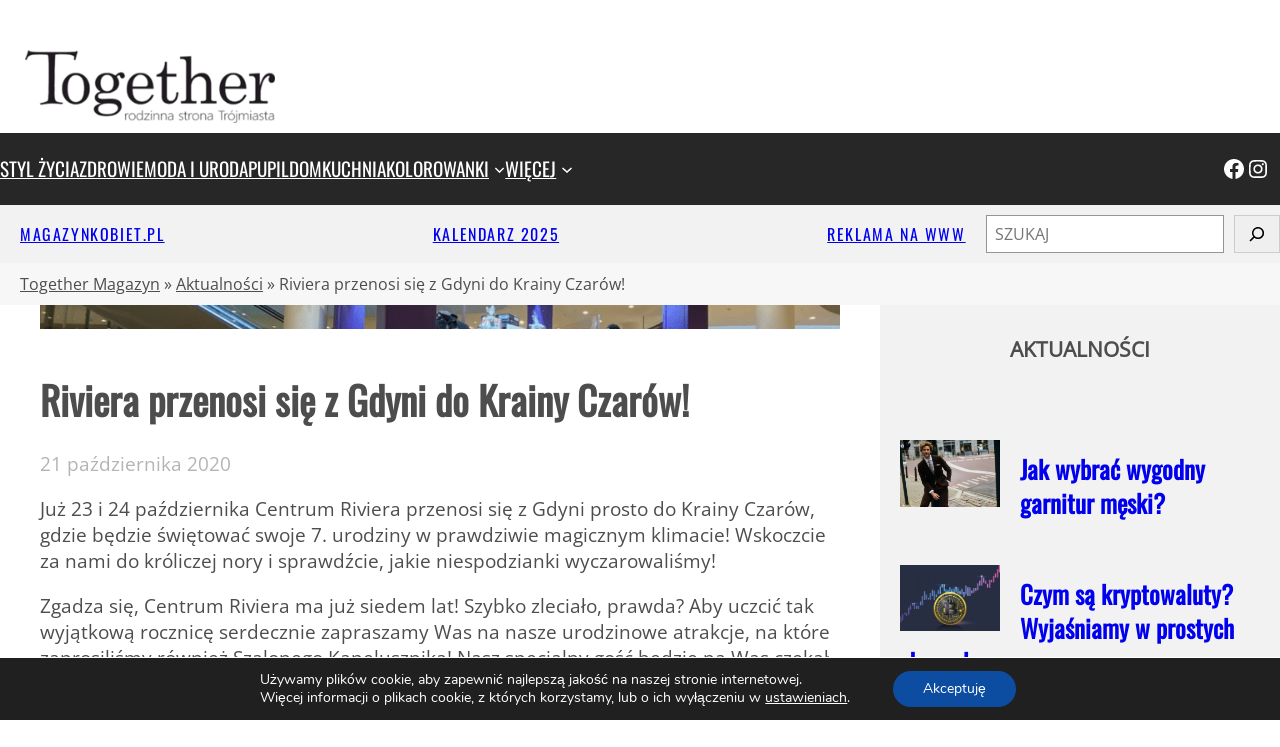

--- FILE ---
content_type: text/html; charset=UTF-8
request_url: https://togethermagazyn.pl/riviera-przenosi-sie-z-gdyni-do-krainy-czarow/
body_size: 33218
content:
<!DOCTYPE html>
<html lang="pl-PL">
<head>
	<meta charset="UTF-8" />
	<meta name="viewport" content="width=device-width, initial-scale=1" />
<meta name='robots' content='index, follow, max-image-preview:large, max-snippet:-1, max-video-preview:-1' />
	<style>img:is([sizes="auto" i], [sizes^="auto," i]) { contain-intrinsic-size: 3000px 1500px }</style>
	
	<!-- This site is optimized with the Yoast SEO plugin v26.7 - https://yoast.com/wordpress/plugins/seo/ -->
	<meta name="description" content="Już 23 i 24 października Centrum Riviera przenosi się z Gdyni prosto do Krainy Czarów, gdzie będzie świętować swoje 7. urodziny w prawdziwie magicznym" />
	<link rel="canonical" href="https://togethermagazyn.pl/riviera-przenosi-sie-z-gdyni-do-krainy-czarow/" />
	<meta property="og:locale" content="pl_PL" />
	<meta property="og:type" content="article" />
	<meta property="og:title" content="Riviera przenosi się z Gdyni do Krainy Czarów! - Together Magazyn" />
	<meta property="og:description" content="Już 23 i 24 października Centrum Riviera przenosi się z Gdyni prosto do Krainy Czarów, gdzie będzie świętować swoje 7. urodziny w prawdziwie magicznym" />
	<meta property="og:url" content="https://togethermagazyn.pl/riviera-przenosi-sie-z-gdyni-do-krainy-czarow/" />
	<meta property="og:site_name" content="Together Magazyn" />
	<meta property="article:publisher" content="https://www.facebook.com/togethermagazyn/" />
	<meta property="article:published_time" content="2020-10-21T09:34:55+00:00" />
	<meta property="article:modified_time" content="2024-03-08T15:31:51+00:00" />
	<meta property="og:image" content="https://togethermagazyn.pl/wp-content/uploads/2020/10/EAEB9EC0-D93B-4C0C-B9B7-6E80B301A8F6.png" />
	<meta property="og:image:width" content="1400" />
	<meta property="og:image:height" content="788" />
	<meta property="og:image:type" content="image/png" />
	<meta name="author" content="Materiał Zewnętrzny" />
	<meta name="twitter:label1" content="Napisane przez" />
	<meta name="twitter:data1" content="Materiał Zewnętrzny" />
	<meta name="twitter:label2" content="Szacowany czas czytania" />
	<meta name="twitter:data2" content="2 minuty" />
	<script type="application/ld+json" class="yoast-schema-graph">{"@context":"https://schema.org","@graph":[{"@type":"Article","@id":"https://togethermagazyn.pl/riviera-przenosi-sie-z-gdyni-do-krainy-czarow/#article","isPartOf":{"@id":"https://togethermagazyn.pl/riviera-przenosi-sie-z-gdyni-do-krainy-czarow/"},"author":{"name":"Materiał Zewnętrzny","@id":"https://togethermagazyn.pl/#/schema/person/7a3f2275be56eac801b6f9c7e8b6c868"},"headline":"Riviera przenosi się z Gdyni do Krainy Czarów!","datePublished":"2020-10-21T09:34:55+00:00","dateModified":"2024-03-08T15:31:51+00:00","mainEntityOfPage":{"@id":"https://togethermagazyn.pl/riviera-przenosi-sie-z-gdyni-do-krainy-czarow/"},"wordCount":335,"commentCount":0,"publisher":{"@id":"https://togethermagazyn.pl/#organization"},"image":{"@id":"https://togethermagazyn.pl/riviera-przenosi-sie-z-gdyni-do-krainy-czarow/#primaryimage"},"thumbnailUrl":"https://togethermagazyn.pl/wp-content/uploads/2020/10/EAEB9EC0-D93B-4C0C-B9B7-6E80B301A8F6.png","articleSection":["Aktualności","Art. zewnętrzny","Styl życia"],"inLanguage":"pl-PL","potentialAction":[{"@type":"CommentAction","name":"Comment","target":["https://togethermagazyn.pl/riviera-przenosi-sie-z-gdyni-do-krainy-czarow/#respond"]}]},{"@type":"WebPage","@id":"https://togethermagazyn.pl/riviera-przenosi-sie-z-gdyni-do-krainy-czarow/","url":"https://togethermagazyn.pl/riviera-przenosi-sie-z-gdyni-do-krainy-czarow/","name":"Riviera przenosi się z Gdyni do Krainy Czarów! - Together Magazyn","isPartOf":{"@id":"https://togethermagazyn.pl/#website"},"primaryImageOfPage":{"@id":"https://togethermagazyn.pl/riviera-przenosi-sie-z-gdyni-do-krainy-czarow/#primaryimage"},"image":{"@id":"https://togethermagazyn.pl/riviera-przenosi-sie-z-gdyni-do-krainy-czarow/#primaryimage"},"thumbnailUrl":"https://togethermagazyn.pl/wp-content/uploads/2020/10/EAEB9EC0-D93B-4C0C-B9B7-6E80B301A8F6.png","datePublished":"2020-10-21T09:34:55+00:00","dateModified":"2024-03-08T15:31:51+00:00","description":"Już 23 i 24 października Centrum Riviera przenosi się z Gdyni prosto do Krainy Czarów, gdzie będzie świętować swoje 7. urodziny w prawdziwie magicznym","breadcrumb":{"@id":"https://togethermagazyn.pl/riviera-przenosi-sie-z-gdyni-do-krainy-czarow/#breadcrumb"},"inLanguage":"pl-PL","potentialAction":[{"@type":"ReadAction","target":["https://togethermagazyn.pl/riviera-przenosi-sie-z-gdyni-do-krainy-czarow/"]}]},{"@type":"ImageObject","inLanguage":"pl-PL","@id":"https://togethermagazyn.pl/riviera-przenosi-sie-z-gdyni-do-krainy-czarow/#primaryimage","url":"https://togethermagazyn.pl/wp-content/uploads/2020/10/EAEB9EC0-D93B-4C0C-B9B7-6E80B301A8F6.png","contentUrl":"https://togethermagazyn.pl/wp-content/uploads/2020/10/EAEB9EC0-D93B-4C0C-B9B7-6E80B301A8F6.png","width":1400,"height":788},{"@type":"BreadcrumbList","@id":"https://togethermagazyn.pl/riviera-przenosi-sie-z-gdyni-do-krainy-czarow/#breadcrumb","itemListElement":[{"@type":"ListItem","position":1,"name":"Together Magazyn","item":"https://togethermagazyn.pl/"},{"@type":"ListItem","position":2,"name":"Aktualności","item":"https://togethermagazyn.pl/category/aktualnosci/"},{"@type":"ListItem","position":3,"name":"Riviera przenosi się z Gdyni do Krainy Czarów!"}]},{"@type":"WebSite","@id":"https://togethermagazyn.pl/#website","url":"https://togethermagazyn.pl/","name":"Together Magazyn","description":"Rodzinna strona Trójmiasta","publisher":{"@id":"https://togethermagazyn.pl/#organization"},"potentialAction":[{"@type":"SearchAction","target":{"@type":"EntryPoint","urlTemplate":"https://togethermagazyn.pl/?s={search_term_string}"},"query-input":{"@type":"PropertyValueSpecification","valueRequired":true,"valueName":"search_term_string"}}],"inLanguage":"pl-PL"},{"@type":"Organization","@id":"https://togethermagazyn.pl/#organization","name":"Together Magazyn","alternateName":"Together","url":"https://togethermagazyn.pl/","logo":{"@type":"ImageObject","inLanguage":"pl-PL","@id":"https://togethermagazyn.pl/#/schema/logo/image/","url":"https://togethermagazyn.pl/wp-content/uploads/2023/04/GLOGO_TOETHER-T-svg.png","contentUrl":"https://togethermagazyn.pl/wp-content/uploads/2023/04/GLOGO_TOETHER-T-svg.png","width":1024,"height":1024,"caption":"Together Magazyn"},"image":{"@id":"https://togethermagazyn.pl/#/schema/logo/image/"},"sameAs":["https://www.facebook.com/togethermagazyn/","https://x.com/TogetherMagazyn","https://instagram.com/together_magazyn_rodzina/"]},{"@type":"Person","@id":"https://togethermagazyn.pl/#/schema/person/7a3f2275be56eac801b6f9c7e8b6c868","name":"Materiał Zewnętrzny","image":{"@type":"ImageObject","inLanguage":"pl-PL","@id":"https://togethermagazyn.pl/#/schema/person/image/","url":"https://secure.gravatar.com/avatar/98a67e9815817fc6c2bbb6c33dbdd7a227cf4ed60acc6319910622a80d0f4a7a?s=96&d=mm&r=g","contentUrl":"https://secure.gravatar.com/avatar/98a67e9815817fc6c2bbb6c33dbdd7a227cf4ed60acc6319910622a80d0f4a7a?s=96&d=mm&r=g","caption":"Materiał Zewnętrzny"},"description":"Magazyn Together - Rodzinna strona Trójmiasta","sameAs":["https://togethermagazyn.pl"],"url":"https://togethermagazyn.pl/author/agnieszka/"}]}</script>
	<!-- / Yoast SEO plugin. -->


<title>Riviera przenosi się z Gdyni do Krainy Czarów! - Together Magazyn</title>
<link rel="alternate" type="application/rss+xml" title="Together Magazyn &raquo; Kanał z komentarzami" href="https://togethermagazyn.pl/comments/feed/" />
<link rel="alternate" type="application/rss+xml" title="Together Magazyn &raquo; Riviera przenosi się z Gdyni do Krainy Czarów! Kanał z komentarzami" href="https://togethermagazyn.pl/riviera-przenosi-sie-z-gdyni-do-krainy-czarow/feed/" />
<style id='wp-block-site-logo-inline-css'>
.wp-block-site-logo{box-sizing:border-box;line-height:0}.wp-block-site-logo a{display:inline-block;line-height:0}.wp-block-site-logo.is-default-size img{height:auto;width:120px}.wp-block-site-logo img{height:auto;max-width:100%}.wp-block-site-logo a,.wp-block-site-logo img{border-radius:inherit}.wp-block-site-logo.aligncenter{margin-left:auto;margin-right:auto;text-align:center}:root :where(.wp-block-site-logo.is-style-rounded){border-radius:9999px}
</style>
<style id='wp-block-group-inline-css'>
.wp-block-group{box-sizing:border-box}:where(.wp-block-group.wp-block-group-is-layout-constrained){position:relative}
</style>
<style id='wp-block-group-theme-inline-css'>
:where(.wp-block-group.has-background){padding:1.25em 2.375em}
</style>
<style id='wp-block-columns-inline-css'>
.wp-block-columns{align-items:normal!important;box-sizing:border-box;display:flex;flex-wrap:wrap!important}@media (min-width:782px){.wp-block-columns{flex-wrap:nowrap!important}}.wp-block-columns.are-vertically-aligned-top{align-items:flex-start}.wp-block-columns.are-vertically-aligned-center{align-items:center}.wp-block-columns.are-vertically-aligned-bottom{align-items:flex-end}@media (max-width:781px){.wp-block-columns:not(.is-not-stacked-on-mobile)>.wp-block-column{flex-basis:100%!important}}@media (min-width:782px){.wp-block-columns:not(.is-not-stacked-on-mobile)>.wp-block-column{flex-basis:0;flex-grow:1}.wp-block-columns:not(.is-not-stacked-on-mobile)>.wp-block-column[style*=flex-basis]{flex-grow:0}}.wp-block-columns.is-not-stacked-on-mobile{flex-wrap:nowrap!important}.wp-block-columns.is-not-stacked-on-mobile>.wp-block-column{flex-basis:0;flex-grow:1}.wp-block-columns.is-not-stacked-on-mobile>.wp-block-column[style*=flex-basis]{flex-grow:0}:where(.wp-block-columns){margin-bottom:1.75em}:where(.wp-block-columns.has-background){padding:1.25em 2.375em}.wp-block-column{flex-grow:1;min-width:0;overflow-wrap:break-word;word-break:break-word}.wp-block-column.is-vertically-aligned-top{align-self:flex-start}.wp-block-column.is-vertically-aligned-center{align-self:center}.wp-block-column.is-vertically-aligned-bottom{align-self:flex-end}.wp-block-column.is-vertically-aligned-stretch{align-self:stretch}.wp-block-column.is-vertically-aligned-bottom,.wp-block-column.is-vertically-aligned-center,.wp-block-column.is-vertically-aligned-top{width:100%}
</style>
<style id='wp-block-navigation-link-inline-css'>
.wp-block-navigation .wp-block-navigation-item__label{overflow-wrap:break-word}.wp-block-navigation .wp-block-navigation-item__description{display:none}.link-ui-tools{border-top:1px solid #f0f0f0;padding:8px}.link-ui-block-inserter{padding-top:8px}.link-ui-block-inserter__back{margin-left:8px;text-transform:uppercase}
</style>
<link rel='stylesheet' id='wp-block-navigation-css' href='https://togethermagazyn.pl/wp-includes/blocks/navigation/style.min.css' media='all' />
<link rel='stylesheet' id='wp-block-social-links-css' href='https://togethermagazyn.pl/wp-includes/blocks/social-links/style.min.css' media='all' />
<style id='wp-block-paragraph-inline-css'>
.is-small-text{font-size:.875em}.is-regular-text{font-size:1em}.is-large-text{font-size:2.25em}.is-larger-text{font-size:3em}.has-drop-cap:not(:focus):first-letter{float:left;font-size:8.4em;font-style:normal;font-weight:100;line-height:.68;margin:.05em .1em 0 0;text-transform:uppercase}body.rtl .has-drop-cap:not(:focus):first-letter{float:none;margin-left:.1em}p.has-drop-cap.has-background{overflow:hidden}:root :where(p.has-background){padding:1.25em 2.375em}:where(p.has-text-color:not(.has-link-color)) a{color:inherit}p.has-text-align-left[style*="writing-mode:vertical-lr"],p.has-text-align-right[style*="writing-mode:vertical-rl"]{rotate:180deg}
</style>
<style id='wp-block-search-inline-css'>
.wp-block-search__button{margin-left:10px;word-break:normal}.wp-block-search__button.has-icon{line-height:0}.wp-block-search__button svg{height:1.25em;min-height:24px;min-width:24px;width:1.25em;fill:currentColor;vertical-align:text-bottom}:where(.wp-block-search__button){border:1px solid #ccc;padding:6px 10px}.wp-block-search__inside-wrapper{display:flex;flex:auto;flex-wrap:nowrap;max-width:100%}.wp-block-search__label{width:100%}.wp-block-search__input{appearance:none;border:1px solid #949494;flex-grow:1;margin-left:0;margin-right:0;min-width:3rem;padding:8px;text-decoration:unset!important}.wp-block-search.wp-block-search__button-only .wp-block-search__button{box-sizing:border-box;display:flex;flex-shrink:0;justify-content:center;margin-left:0;max-width:100%}.wp-block-search.wp-block-search__button-only .wp-block-search__inside-wrapper{min-width:0!important;transition-property:width}.wp-block-search.wp-block-search__button-only .wp-block-search__input{flex-basis:100%;transition-duration:.3s}.wp-block-search.wp-block-search__button-only.wp-block-search__searchfield-hidden,.wp-block-search.wp-block-search__button-only.wp-block-search__searchfield-hidden .wp-block-search__inside-wrapper{overflow:hidden}.wp-block-search.wp-block-search__button-only.wp-block-search__searchfield-hidden .wp-block-search__input{border-left-width:0!important;border-right-width:0!important;flex-basis:0;flex-grow:0;margin:0;min-width:0!important;padding-left:0!important;padding-right:0!important;width:0!important}:where(.wp-block-search__input){font-family:inherit;font-size:inherit;font-style:inherit;font-weight:inherit;letter-spacing:inherit;line-height:inherit;text-transform:inherit}:where(.wp-block-search__button-inside .wp-block-search__inside-wrapper){border:1px solid #949494;box-sizing:border-box;padding:4px}:where(.wp-block-search__button-inside .wp-block-search__inside-wrapper) .wp-block-search__input{border:none;border-radius:0;padding:0 4px}:where(.wp-block-search__button-inside .wp-block-search__inside-wrapper) .wp-block-search__input:focus{outline:none}:where(.wp-block-search__button-inside .wp-block-search__inside-wrapper) :where(.wp-block-search__button){padding:4px 8px}.wp-block-search.aligncenter .wp-block-search__inside-wrapper{margin:auto}.wp-block[data-align=right] .wp-block-search.wp-block-search__button-only .wp-block-search__inside-wrapper{float:right}
</style>
<style id='wp-block-search-theme-inline-css'>
.wp-block-search .wp-block-search__label{font-weight:700}.wp-block-search__button{border:1px solid #ccc;padding:.375em .625em}
</style>
<style id='wp-block-template-part-theme-inline-css'>
:root :where(.wp-block-template-part.has-background){margin-bottom:0;margin-top:0;padding:1.25em 2.375em}
</style>
<link rel='stylesheet' id='wp-block-cover-css' href='https://togethermagazyn.pl/wp-includes/blocks/cover/style.min.css' media='all' />
<style id='wp-block-post-title-inline-css'>
.wp-block-post-title{box-sizing:border-box;word-break:break-word}.wp-block-post-title :where(a){display:inline-block;font-family:inherit;font-size:inherit;font-style:inherit;font-weight:inherit;letter-spacing:inherit;line-height:inherit;text-decoration:inherit}
</style>
<style id='wp-block-post-date-inline-css'>
.wp-block-post-date{box-sizing:border-box}
</style>
<link rel='stylesheet' id='wp-block-image-css' href='https://togethermagazyn.pl/wp-includes/blocks/image/style.min.css' media='all' />
<style id='wp-block-image-theme-inline-css'>
:root :where(.wp-block-image figcaption){color:#555;font-size:13px;text-align:center}.is-dark-theme :root :where(.wp-block-image figcaption){color:#ffffffa6}.wp-block-image{margin:0 0 1em}
</style>
<style id='wp-block-post-content-inline-css'>
.wp-block-post-content{display:flow-root}
</style>
<style id='wp-block-post-author-inline-css'>
.wp-block-post-author{box-sizing:border-box;display:flex;flex-wrap:wrap}.wp-block-post-author__byline{font-size:.5em;margin-bottom:0;margin-top:0;width:100%}.wp-block-post-author__avatar{margin-right:1em}.wp-block-post-author__bio{font-size:.7em;margin-bottom:.7em}.wp-block-post-author__content{flex-basis:0;flex-grow:1}.wp-block-post-author__name{margin:0}
</style>
<style id='outermost-social-sharing-style-inline-css'>
.wp-block-outermost-social-sharing{align-items:flex-start;background:none;box-sizing:border-box;margin-left:0;padding-left:0;padding-right:0;text-indent:0}.wp-block-outermost-social-sharing .outermost-social-sharing-link a,.wp-block-outermost-social-sharing .outermost-social-sharing-link a:hover{border-bottom:0;box-shadow:none;text-decoration:none}.wp-block-outermost-social-sharing .outermost-social-sharing-link a{padding:.25em}.wp-block-outermost-social-sharing .outermost-social-sharing-link svg{height:1em;width:1em}.wp-block-outermost-social-sharing .outermost-social-sharing-link span:not(.screen-reader-text){font-size:.65em;margin-left:.5em;margin-right:.5em}.wp-block-outermost-social-sharing.has-small-icon-size{font-size:16px}.wp-block-outermost-social-sharing,.wp-block-outermost-social-sharing.has-normal-icon-size{font-size:24px}.wp-block-outermost-social-sharing.has-large-icon-size{font-size:36px}.wp-block-outermost-social-sharing.has-huge-icon-size{font-size:48px}.wp-block-outermost-social-sharing.aligncenter{display:flex;justify-content:center}.wp-block-outermost-social-sharing.alignright{justify-content:flex-end}.wp-block-outermost-social-sharing-link{border-radius:9999px;display:block;height:auto;transition:transform .1s ease}.wp-block-outermost-social-sharing-link a{align-items:center;display:flex;line-height:0;transition:transform .1s ease}.wp-block-outermost-social-sharing-link:hover{transform:scale(1.1)}.wp-block-outermost-social-sharing .wp-block-outermost-social-sharing-link .wp-block-outermost-social-sharing-link-anchor,.wp-block-outermost-social-sharing .wp-block-outermost-social-sharing-link .wp-block-outermost-social-sharing-link-anchor svg,.wp-block-outermost-social-sharing .wp-block-outermost-social-sharing-link .wp-block-outermost-social-sharing-link-anchor:active,.wp-block-outermost-social-sharing .wp-block-outermost-social-sharing-link .wp-block-outermost-social-sharing-link-anchor:hover,.wp-block-outermost-social-sharing .wp-block-outermost-social-sharing-link .wp-block-outermost-social-sharing-link-anchor:visited{color:currentColor;fill:currentColor}.wp-block-outermost-social-sharing:not(.is-style-logos-only) .outermost-social-sharing-link{background-color:#f0f0f0;color:#444}.wp-block-outermost-social-sharing:not(.is-style-logos-only) .outermost-social-sharing-link-bluesky{background-color:#1083fe;color:#fff}.wp-block-outermost-social-sharing:not(.is-style-logos-only) .outermost-social-sharing-link-facebook{background-color:#1877f2;color:#fff}.wp-block-outermost-social-sharing:not(.is-style-logos-only) .outermost-social-sharing-link-flipboard{background-color:#e12828;color:#fff}.wp-block-outermost-social-sharing:not(.is-style-logos-only) .outermost-social-sharing-link-line{background-color:#06c755;color:#fff}.wp-block-outermost-social-sharing:not(.is-style-logos-only) .outermost-social-sharing-link-linkedin{background-color:#0a66c2;color:#fff}.wp-block-outermost-social-sharing:not(.is-style-logos-only) .outermost-social-sharing-link-pinterest{background-color:#bd081c;color:#fff}.wp-block-outermost-social-sharing:not(.is-style-logos-only) .outermost-social-sharing-link-pocket{background-color:#ef4056;color:#fff}.wp-block-outermost-social-sharing:not(.is-style-logos-only) .outermost-social-sharing-link-reddit{background-color:#ff4500;color:#fff}.wp-block-outermost-social-sharing:not(.is-style-logos-only) .outermost-social-sharing-link-skype{background-color:#0078ca;color:#fff}.wp-block-outermost-social-sharing:not(.is-style-logos-only) .outermost-social-sharing-link-telegram{background-color:#229ed9;color:#fff}.wp-block-outermost-social-sharing:not(.is-style-logos-only) .outermost-social-sharing-link-threads{background-color:#000;color:#fff}.wp-block-outermost-social-sharing:not(.is-style-logos-only) .outermost-social-sharing-link-tumblr{background-color:#011935;color:#fff}.wp-block-outermost-social-sharing:not(.is-style-logos-only) .outermost-social-sharing-link-viber{background-color:#665ca7;color:#fff}.wp-block-outermost-social-sharing:not(.is-style-logos-only) .outermost-social-sharing-link-whatsapp{background-color:#25d366;color:#fff}.wp-block-outermost-social-sharing:not(.is-style-logos-only) .outermost-social-sharing-link-x{background-color:#000;color:#fff}.wp-block-outermost-social-sharing.is-style-logos-only .outermost-social-sharing-link{background:none}.wp-block-outermost-social-sharing.is-style-logos-only .outermost-social-sharing-link a{padding:0}.wp-block-outermost-social-sharing.is-style-logos-only .outermost-social-sharing-link svg{height:1.25em;width:1.25em}.wp-block-outermost-social-sharing.is-style-logos-only .outermost-social-sharing-link{color:#444}.wp-block-outermost-social-sharing.is-style-logos-only .outermost-social-sharing-link-bluesky{color:#1083fe}.wp-block-outermost-social-sharing.is-style-logos-only .outermost-social-sharing-link-facebook{color:#1877f2}.wp-block-outermost-social-sharing.is-style-logos-only .outermost-social-sharing-link-flipboard{color:#e12828}.wp-block-outermost-social-sharing.is-style-logos-only .outermost-social-sharing-link-line{color:#06c755}.wp-block-outermost-social-sharing.is-style-logos-only .outermost-social-sharing-link-linkedin{color:#0a66c2}.wp-block-outermost-social-sharing.is-style-logos-only .outermost-social-sharing-link-pinterest{color:#bd081c}.wp-block-outermost-social-sharing.is-style-logos-only .outermost-social-sharing-link-pocket{color:#ef4056}.wp-block-outermost-social-sharing.is-style-logos-only .outermost-social-sharing-link-reddit{color:#ff4500}.wp-block-outermost-social-sharing.is-style-logos-only .outermost-social-sharing-link-skype{color:#0078ca}.wp-block-outermost-social-sharing.is-style-logos-only .outermost-social-sharing-link-telegram{color:#229ed9}.wp-block-outermost-social-sharing.is-style-logos-only .outermost-social-sharing-link-threads{color:#000}.wp-block-outermost-social-sharing.is-style-logos-only .outermost-social-sharing-link-tumblr{color:#011935}.wp-block-outermost-social-sharing.is-style-logos-only .outermost-social-sharing-link-twitter{color:#1da1f2}.wp-block-outermost-social-sharing.is-style-logos-only .outermost-social-sharing-link-viber{color:#665ca7}.wp-block-outermost-social-sharing.is-style-logos-only .outermost-social-sharing-link-whatsapp{color:#25d366}.wp-block-outermost-social-sharing.is-style-logos-only .outermost-social-sharing-link-x{color:#000}.wp-block-outermost-social-sharing.is-style-pill-shape .outermost-social-sharing-link{width:auto}.wp-block-outermost-social-sharing.is-style-pill-shape .outermost-social-sharing-link a{padding-left:.6666666667em;padding-right:.6666666667em}.wp-block-post-template.is-flex-container .wp-block-outermost-social-sharing li{width:auto}

</style>
<style id='wp-block-post-terms-inline-css'>
.wp-block-post-terms{box-sizing:border-box}.wp-block-post-terms .wp-block-post-terms__separator{white-space:pre-wrap}
</style>
<style id='wp-block-post-navigation-link-inline-css'>
.wp-block-post-navigation-link .wp-block-post-navigation-link__arrow-previous{display:inline-block;margin-right:1ch}.wp-block-post-navigation-link .wp-block-post-navigation-link__arrow-previous:not(.is-arrow-chevron){transform:scaleX(1)}.wp-block-post-navigation-link .wp-block-post-navigation-link__arrow-next{display:inline-block;margin-left:1ch}.wp-block-post-navigation-link .wp-block-post-navigation-link__arrow-next:not(.is-arrow-chevron){transform:scaleX(1)}.wp-block-post-navigation-link.has-text-align-left[style*="writing-mode: vertical-lr"],.wp-block-post-navigation-link.has-text-align-right[style*="writing-mode: vertical-rl"]{rotate:180deg}
</style>
<link rel='stylesheet' id='sbi_styles-css' href='https://togethermagazyn.pl/wp-content/plugins/instagram-feed/css/sbi-styles.min.css' media='all' />
<style id='wp-block-library-inline-css'>
:root{--wp-admin-theme-color:#007cba;--wp-admin-theme-color--rgb:0,124,186;--wp-admin-theme-color-darker-10:#006ba1;--wp-admin-theme-color-darker-10--rgb:0,107,161;--wp-admin-theme-color-darker-20:#005a87;--wp-admin-theme-color-darker-20--rgb:0,90,135;--wp-admin-border-width-focus:2px;--wp-block-synced-color:#7a00df;--wp-block-synced-color--rgb:122,0,223;--wp-bound-block-color:var(--wp-block-synced-color)}@media (min-resolution:192dpi){:root{--wp-admin-border-width-focus:1.5px}}.wp-element-button{cursor:pointer}:root{--wp--preset--font-size--normal:16px;--wp--preset--font-size--huge:42px}:root .has-very-light-gray-background-color{background-color:#eee}:root .has-very-dark-gray-background-color{background-color:#313131}:root .has-very-light-gray-color{color:#eee}:root .has-very-dark-gray-color{color:#313131}:root .has-vivid-green-cyan-to-vivid-cyan-blue-gradient-background{background:linear-gradient(135deg,#00d084,#0693e3)}:root .has-purple-crush-gradient-background{background:linear-gradient(135deg,#34e2e4,#4721fb 50%,#ab1dfe)}:root .has-hazy-dawn-gradient-background{background:linear-gradient(135deg,#faaca8,#dad0ec)}:root .has-subdued-olive-gradient-background{background:linear-gradient(135deg,#fafae1,#67a671)}:root .has-atomic-cream-gradient-background{background:linear-gradient(135deg,#fdd79a,#004a59)}:root .has-nightshade-gradient-background{background:linear-gradient(135deg,#330968,#31cdcf)}:root .has-midnight-gradient-background{background:linear-gradient(135deg,#020381,#2874fc)}.has-regular-font-size{font-size:1em}.has-larger-font-size{font-size:2.625em}.has-normal-font-size{font-size:var(--wp--preset--font-size--normal)}.has-huge-font-size{font-size:var(--wp--preset--font-size--huge)}.has-text-align-center{text-align:center}.has-text-align-left{text-align:left}.has-text-align-right{text-align:right}#end-resizable-editor-section{display:none}.aligncenter{clear:both}.items-justified-left{justify-content:flex-start}.items-justified-center{justify-content:center}.items-justified-right{justify-content:flex-end}.items-justified-space-between{justify-content:space-between}.screen-reader-text{border:0;clip-path:inset(50%);height:1px;margin:-1px;overflow:hidden;padding:0;position:absolute;width:1px;word-wrap:normal!important}.screen-reader-text:focus{background-color:#ddd;clip-path:none;color:#444;display:block;font-size:1em;height:auto;left:5px;line-height:normal;padding:15px 23px 14px;text-decoration:none;top:5px;width:auto;z-index:100000}html :where(.has-border-color){border-style:solid}html :where([style*=border-top-color]){border-top-style:solid}html :where([style*=border-right-color]){border-right-style:solid}html :where([style*=border-bottom-color]){border-bottom-style:solid}html :where([style*=border-left-color]){border-left-style:solid}html :where([style*=border-width]){border-style:solid}html :where([style*=border-top-width]){border-top-style:solid}html :where([style*=border-right-width]){border-right-style:solid}html :where([style*=border-bottom-width]){border-bottom-style:solid}html :where([style*=border-left-width]){border-left-style:solid}html :where(img[class*=wp-image-]){height:auto;max-width:100%}:where(figure){margin:0 0 1em}html :where(.is-position-sticky){--wp-admin--admin-bar--position-offset:var(--wp-admin--admin-bar--height,0px)}@media screen and (max-width:600px){html :where(.is-position-sticky){--wp-admin--admin-bar--position-offset:0px}}
</style>
<style id='global-styles-inline-css'>
:root{--wp--preset--aspect-ratio--square: 1;--wp--preset--aspect-ratio--4-3: 4/3;--wp--preset--aspect-ratio--3-4: 3/4;--wp--preset--aspect-ratio--3-2: 3/2;--wp--preset--aspect-ratio--2-3: 2/3;--wp--preset--aspect-ratio--16-9: 16/9;--wp--preset--aspect-ratio--9-16: 9/16;--wp--preset--color--black: #000000;--wp--preset--color--cyan-bluish-gray: #abb8c3;--wp--preset--color--white: #ffffff;--wp--preset--color--pale-pink: #f78da7;--wp--preset--color--vivid-red: #cf2e2e;--wp--preset--color--luminous-vivid-orange: #ff6900;--wp--preset--color--luminous-vivid-amber: #fcb900;--wp--preset--color--light-green-cyan: #7bdcb5;--wp--preset--color--vivid-green-cyan: #00d084;--wp--preset--color--pale-cyan-blue: #8ed1fc;--wp--preset--color--vivid-cyan-blue: #0693e3;--wp--preset--color--vivid-purple: #9b51e0;--wp--preset--color--primary: #4d4d4d;--wp--preset--color--secondary: #f2f2f2;--wp--preset--color--foreground: #272727;--wp--preset--color--background: #ffffff;--wp--preset--color--hover: #dd4444;--wp--preset--color--surface: #994444;--wp--preset--gradient--vivid-cyan-blue-to-vivid-purple: linear-gradient(135deg,rgba(6,147,227,1) 0%,rgb(155,81,224) 100%);--wp--preset--gradient--light-green-cyan-to-vivid-green-cyan: linear-gradient(135deg,rgb(122,220,180) 0%,rgb(0,208,130) 100%);--wp--preset--gradient--luminous-vivid-amber-to-luminous-vivid-orange: linear-gradient(135deg,rgba(252,185,0,1) 0%,rgba(255,105,0,1) 100%);--wp--preset--gradient--luminous-vivid-orange-to-vivid-red: linear-gradient(135deg,rgba(255,105,0,1) 0%,rgb(207,46,46) 100%);--wp--preset--gradient--very-light-gray-to-cyan-bluish-gray: linear-gradient(135deg,rgb(238,238,238) 0%,rgb(169,184,195) 100%);--wp--preset--gradient--cool-to-warm-spectrum: linear-gradient(135deg,rgb(74,234,220) 0%,rgb(151,120,209) 20%,rgb(207,42,186) 40%,rgb(238,44,130) 60%,rgb(251,105,98) 80%,rgb(254,248,76) 100%);--wp--preset--gradient--blush-light-purple: linear-gradient(135deg,rgb(255,206,236) 0%,rgb(152,150,240) 100%);--wp--preset--gradient--blush-bordeaux: linear-gradient(135deg,rgb(254,205,165) 0%,rgb(254,45,45) 50%,rgb(107,0,62) 100%);--wp--preset--gradient--luminous-dusk: linear-gradient(135deg,rgb(255,203,112) 0%,rgb(199,81,192) 50%,rgb(65,88,208) 100%);--wp--preset--gradient--pale-ocean: linear-gradient(135deg,rgb(255,245,203) 0%,rgb(182,227,212) 50%,rgb(51,167,181) 100%);--wp--preset--gradient--electric-grass: linear-gradient(135deg,rgb(202,248,128) 0%,rgb(113,206,126) 100%);--wp--preset--gradient--midnight: linear-gradient(135deg,rgb(2,3,129) 0%,rgb(40,116,252) 100%);--wp--preset--font-size--small: clamp(1.6rem, 1.6rem + ((1vw - 0.2rem) * 1), 1.6rem);--wp--preset--font-size--medium: clamp(1.8rem, 1.8rem + ((1vw - 0.2rem) * 0.263), 2.2rem);--wp--preset--font-size--large: clamp(2.2rem, 2.2rem + ((1vw - 0.2rem) * 0.263), 2.6rem);--wp--preset--font-size--x-large: clamp(2.6rem, 2.6rem + ((1vw - 0.2rem) * 0.461), 3.3rem);--wp--preset--font-size--tiny: clamp(1.28rem, 1.28rem + ((1vw - 0.2rem) * 1), 1.28rem);--wp--preset--font-size--normal: clamp(1.7rem, 1.7rem + ((1vw - 0.2rem) * 0.197), 2.0rem);--wp--preset--font-size--huge: clamp(3.0rem, 3rem + ((1vw - 0.2rem) * 1.974), 6.0rem);--wp--preset--font-family--system: -apple-system,BlinkMacSystemFont,"Segoe UI",Roboto,Oxygen-Sans,Ubuntu,Cantarell,"Helvetica Neue",sans-serif;--wp--preset--font-family--primary: "Open Sans", sans-serif;--wp--preset--font-family--secondary: "Oswald", sans-serif;--wp--preset--spacing--20: 2rem;--wp--preset--spacing--30: 3rem;--wp--preset--spacing--40: 4rem;--wp--preset--spacing--50: 5rem;--wp--preset--spacing--60: 6rem;--wp--preset--spacing--70: 7rem;--wp--preset--spacing--80: 8rem;--wp--preset--spacing--10: 1rem;--wp--preset--spacing--90: 9rem;--wp--preset--spacing--100: 10rem;--wp--preset--spacing--110: 11rem;--wp--preset--spacing--120: 12rem;--wp--preset--shadow--natural: 6px 6px 9px rgba(0, 0, 0, 0.2);--wp--preset--shadow--deep: 12px 12px 50px rgba(0, 0, 0, 0.4);--wp--preset--shadow--sharp: 6px 6px 0px rgba(0, 0, 0, 0.2);--wp--preset--shadow--outlined: 6px 6px 0px -3px rgba(255, 255, 255, 1), 6px 6px rgba(0, 0, 0, 1);--wp--preset--shadow--crisp: 6px 6px 0px rgba(0, 0, 0, 1);}:root { --wp--style--global--content-size: 140rem;--wp--style--global--wide-size: 172rem; }:where(body) { margin: 0; }.wp-site-blocks { padding-top: var(--wp--style--root--padding-top); padding-bottom: var(--wp--style--root--padding-bottom); }.has-global-padding { padding-right: var(--wp--style--root--padding-right); padding-left: var(--wp--style--root--padding-left); }.has-global-padding > .alignfull { margin-right: calc(var(--wp--style--root--padding-right) * -1); margin-left: calc(var(--wp--style--root--padding-left) * -1); }.has-global-padding :where(:not(.alignfull.is-layout-flow) > .has-global-padding:not(.wp-block-block, .alignfull)) { padding-right: 0; padding-left: 0; }.has-global-padding :where(:not(.alignfull.is-layout-flow) > .has-global-padding:not(.wp-block-block, .alignfull)) > .alignfull { margin-left: 0; margin-right: 0; }.wp-site-blocks > .alignleft { float: left; margin-right: 2em; }.wp-site-blocks > .alignright { float: right; margin-left: 2em; }.wp-site-blocks > .aligncenter { justify-content: center; margin-left: auto; margin-right: auto; }:where(.wp-site-blocks) > * { margin-block-start: 1rem; margin-block-end: 0; }:where(.wp-site-blocks) > :first-child { margin-block-start: 0; }:where(.wp-site-blocks) > :last-child { margin-block-end: 0; }:root { --wp--style--block-gap: 1rem; }:root :where(.is-layout-flow) > :first-child{margin-block-start: 0;}:root :where(.is-layout-flow) > :last-child{margin-block-end: 0;}:root :where(.is-layout-flow) > *{margin-block-start: 1rem;margin-block-end: 0;}:root :where(.is-layout-constrained) > :first-child{margin-block-start: 0;}:root :where(.is-layout-constrained) > :last-child{margin-block-end: 0;}:root :where(.is-layout-constrained) > *{margin-block-start: 1rem;margin-block-end: 0;}:root :where(.is-layout-flex){gap: 1rem;}:root :where(.is-layout-grid){gap: 1rem;}.is-layout-flow > .alignleft{float: left;margin-inline-start: 0;margin-inline-end: 2em;}.is-layout-flow > .alignright{float: right;margin-inline-start: 2em;margin-inline-end: 0;}.is-layout-flow > .aligncenter{margin-left: auto !important;margin-right: auto !important;}.is-layout-constrained > .alignleft{float: left;margin-inline-start: 0;margin-inline-end: 2em;}.is-layout-constrained > .alignright{float: right;margin-inline-start: 2em;margin-inline-end: 0;}.is-layout-constrained > .aligncenter{margin-left: auto !important;margin-right: auto !important;}.is-layout-constrained > :where(:not(.alignleft):not(.alignright):not(.alignfull)){max-width: var(--wp--style--global--content-size);margin-left: auto !important;margin-right: auto !important;}.is-layout-constrained > .alignwide{max-width: var(--wp--style--global--wide-size);}body .is-layout-flex{display: flex;}.is-layout-flex{flex-wrap: wrap;align-items: center;}.is-layout-flex > :is(*, div){margin: 0;}body .is-layout-grid{display: grid;}.is-layout-grid > :is(*, div){margin: 0;}html{min-height: calc(100% - var(--wp-admin--admin-bar--height, 0px));}body{background: var(--wp--preset--gradient--main);background-color: var(--wp--preset--gradient--main);color: var(--wp--preset--color--foreground);font-family: var(--wp--preset--font-family--primary);font-size: var(--wp--preset--font-size--normal);font-weight: 300;line-height: 1.4;margin-top: 0rem;margin-right: 0rem;margin-bottom: 0rem;margin-left: 0rem;--wp--style--root--padding-top: 0px;--wp--style--root--padding-right: 0px;--wp--style--root--padding-bottom: 0px;--wp--style--root--padding-left: 0px;}a:where(:not(.wp-element-button)){text-decoration: underline;}h1, h2, h3, h4, h5, h6{font-family: var(--wp--preset--font-family--secondary);font-weight: 600;line-height: 1.4;padding-top: 0.5em;}h1{font-size: var(--wp--preset--font-size--x-large);}h2{font-size: var(--wp--preset--font-size--x-large);}h3{font-size: var(--wp--preset--font-size--large);}h4{font-size: var(--wp--preset--font-size--normal);}h5{font-size: var(--wp--preset--font-size--small);}h6{font-size: var(--wp--preset--font-size--tiny);}:root :where(.wp-element-button, .wp-block-button__link){background-color: var(--wp--preset--color--primary);border-width: 0;color: var(--wp--preset--color--background);font-family: inherit;font-size: inherit;line-height: inherit;padding-top: 0.5em;padding-right: 2em;padding-bottom: 0.5em;padding-left: 2em;text-decoration: none;}.has-black-color{color: var(--wp--preset--color--black) !important;}.has-cyan-bluish-gray-color{color: var(--wp--preset--color--cyan-bluish-gray) !important;}.has-white-color{color: var(--wp--preset--color--white) !important;}.has-pale-pink-color{color: var(--wp--preset--color--pale-pink) !important;}.has-vivid-red-color{color: var(--wp--preset--color--vivid-red) !important;}.has-luminous-vivid-orange-color{color: var(--wp--preset--color--luminous-vivid-orange) !important;}.has-luminous-vivid-amber-color{color: var(--wp--preset--color--luminous-vivid-amber) !important;}.has-light-green-cyan-color{color: var(--wp--preset--color--light-green-cyan) !important;}.has-vivid-green-cyan-color{color: var(--wp--preset--color--vivid-green-cyan) !important;}.has-pale-cyan-blue-color{color: var(--wp--preset--color--pale-cyan-blue) !important;}.has-vivid-cyan-blue-color{color: var(--wp--preset--color--vivid-cyan-blue) !important;}.has-vivid-purple-color{color: var(--wp--preset--color--vivid-purple) !important;}.has-primary-color{color: var(--wp--preset--color--primary) !important;}.has-secondary-color{color: var(--wp--preset--color--secondary) !important;}.has-foreground-color{color: var(--wp--preset--color--foreground) !important;}.has-background-color{color: var(--wp--preset--color--background) !important;}.has-hover-color{color: var(--wp--preset--color--hover) !important;}.has-surface-color{color: var(--wp--preset--color--surface) !important;}.has-black-background-color{background-color: var(--wp--preset--color--black) !important;}.has-cyan-bluish-gray-background-color{background-color: var(--wp--preset--color--cyan-bluish-gray) !important;}.has-white-background-color{background-color: var(--wp--preset--color--white) !important;}.has-pale-pink-background-color{background-color: var(--wp--preset--color--pale-pink) !important;}.has-vivid-red-background-color{background-color: var(--wp--preset--color--vivid-red) !important;}.has-luminous-vivid-orange-background-color{background-color: var(--wp--preset--color--luminous-vivid-orange) !important;}.has-luminous-vivid-amber-background-color{background-color: var(--wp--preset--color--luminous-vivid-amber) !important;}.has-light-green-cyan-background-color{background-color: var(--wp--preset--color--light-green-cyan) !important;}.has-vivid-green-cyan-background-color{background-color: var(--wp--preset--color--vivid-green-cyan) !important;}.has-pale-cyan-blue-background-color{background-color: var(--wp--preset--color--pale-cyan-blue) !important;}.has-vivid-cyan-blue-background-color{background-color: var(--wp--preset--color--vivid-cyan-blue) !important;}.has-vivid-purple-background-color{background-color: var(--wp--preset--color--vivid-purple) !important;}.has-primary-background-color{background-color: var(--wp--preset--color--primary) !important;}.has-secondary-background-color{background-color: var(--wp--preset--color--secondary) !important;}.has-foreground-background-color{background-color: var(--wp--preset--color--foreground) !important;}.has-background-background-color{background-color: var(--wp--preset--color--background) !important;}.has-hover-background-color{background-color: var(--wp--preset--color--hover) !important;}.has-surface-background-color{background-color: var(--wp--preset--color--surface) !important;}.has-black-border-color{border-color: var(--wp--preset--color--black) !important;}.has-cyan-bluish-gray-border-color{border-color: var(--wp--preset--color--cyan-bluish-gray) !important;}.has-white-border-color{border-color: var(--wp--preset--color--white) !important;}.has-pale-pink-border-color{border-color: var(--wp--preset--color--pale-pink) !important;}.has-vivid-red-border-color{border-color: var(--wp--preset--color--vivid-red) !important;}.has-luminous-vivid-orange-border-color{border-color: var(--wp--preset--color--luminous-vivid-orange) !important;}.has-luminous-vivid-amber-border-color{border-color: var(--wp--preset--color--luminous-vivid-amber) !important;}.has-light-green-cyan-border-color{border-color: var(--wp--preset--color--light-green-cyan) !important;}.has-vivid-green-cyan-border-color{border-color: var(--wp--preset--color--vivid-green-cyan) !important;}.has-pale-cyan-blue-border-color{border-color: var(--wp--preset--color--pale-cyan-blue) !important;}.has-vivid-cyan-blue-border-color{border-color: var(--wp--preset--color--vivid-cyan-blue) !important;}.has-vivid-purple-border-color{border-color: var(--wp--preset--color--vivid-purple) !important;}.has-primary-border-color{border-color: var(--wp--preset--color--primary) !important;}.has-secondary-border-color{border-color: var(--wp--preset--color--secondary) !important;}.has-foreground-border-color{border-color: var(--wp--preset--color--foreground) !important;}.has-background-border-color{border-color: var(--wp--preset--color--background) !important;}.has-hover-border-color{border-color: var(--wp--preset--color--hover) !important;}.has-surface-border-color{border-color: var(--wp--preset--color--surface) !important;}.has-vivid-cyan-blue-to-vivid-purple-gradient-background{background: var(--wp--preset--gradient--vivid-cyan-blue-to-vivid-purple) !important;}.has-light-green-cyan-to-vivid-green-cyan-gradient-background{background: var(--wp--preset--gradient--light-green-cyan-to-vivid-green-cyan) !important;}.has-luminous-vivid-amber-to-luminous-vivid-orange-gradient-background{background: var(--wp--preset--gradient--luminous-vivid-amber-to-luminous-vivid-orange) !important;}.has-luminous-vivid-orange-to-vivid-red-gradient-background{background: var(--wp--preset--gradient--luminous-vivid-orange-to-vivid-red) !important;}.has-very-light-gray-to-cyan-bluish-gray-gradient-background{background: var(--wp--preset--gradient--very-light-gray-to-cyan-bluish-gray) !important;}.has-cool-to-warm-spectrum-gradient-background{background: var(--wp--preset--gradient--cool-to-warm-spectrum) !important;}.has-blush-light-purple-gradient-background{background: var(--wp--preset--gradient--blush-light-purple) !important;}.has-blush-bordeaux-gradient-background{background: var(--wp--preset--gradient--blush-bordeaux) !important;}.has-luminous-dusk-gradient-background{background: var(--wp--preset--gradient--luminous-dusk) !important;}.has-pale-ocean-gradient-background{background: var(--wp--preset--gradient--pale-ocean) !important;}.has-electric-grass-gradient-background{background: var(--wp--preset--gradient--electric-grass) !important;}.has-midnight-gradient-background{background: var(--wp--preset--gradient--midnight) !important;}.has-small-font-size{font-size: var(--wp--preset--font-size--small) !important;}.has-medium-font-size{font-size: var(--wp--preset--font-size--medium) !important;}.has-large-font-size{font-size: var(--wp--preset--font-size--large) !important;}.has-x-large-font-size{font-size: var(--wp--preset--font-size--x-large) !important;}.has-tiny-font-size{font-size: var(--wp--preset--font-size--tiny) !important;}.has-normal-font-size{font-size: var(--wp--preset--font-size--normal) !important;}.has-huge-font-size{font-size: var(--wp--preset--font-size--huge) !important;}.has-system-font-family{font-family: var(--wp--preset--font-family--system) !important;}.has-primary-font-family{font-family: var(--wp--preset--font-family--primary) !important;}.has-secondary-font-family{font-family: var(--wp--preset--font-family--secondary) !important;}.invisible {
	visibility: hidden;
}
.text-shadow {
	text-shadow: 3px 3px rgba(0,0,0,0.4);
}
:root :where(.wp-block-image){padding-top: 2rem;padding-bottom: 2rem;}
:root :where(p a:where(:not(.wp-element-button))){color: var(--wp--preset--color--hover);font-weight: bolder;text-decoration: none;}
:root :where(p a:where(:not(.wp-element-button)):hover){text-decoration: underline;}
:root :where(.wp-block-search .wp-element-button,.wp-block-search  .wp-block-button__link){background-color: var(--wp--preset--color--primary);color: var(--wp--preset--color--background);padding-top: 0.5rem;padding-bottom: 0.5rem;}
</style>
<style id='core-block-supports-inline-css'>
.wp-container-core-group-is-layout-17124a9a{flex-wrap:nowrap;justify-content:flex-end;}.wp-container-core-columns-is-layout-28f84493{flex-wrap:nowrap;}.wp-container-core-navigation-is-layout-6e9f73ed{gap:0;justify-content:flex-start;}.wp-container-core-social-links-is-layout-709f79ee{flex-wrap:nowrap;gap:2rem 2rem;justify-content:flex-end;}.wp-container-core-columns-is-layout-583239b1{flex-wrap:nowrap;}.wp-elements-182d019e9623dba7ef81e928941de130 a:where(:not(.wp-element-button)){color:var(--wp--preset--color--foreground);}.wp-elements-960e29b4b8d9bb7d9dcbd955bba00f7d a:where(:not(.wp-element-button)){color:var(--wp--preset--color--primary);}.wp-elements-832d5f06b207eb3333a270d4709101b6 a:where(:not(.wp-element-button)){color:var(--wp--preset--color--foreground);}.wp-container-core-group-is-layout-cb46ffcb{flex-wrap:nowrap;justify-content:space-between;}.wp-container-core-columns-is-layout-812c8b43{flex-wrap:nowrap;}.wp-container-core-group-is-layout-5225f932 > .alignfull{margin-right:calc(0rem * -1);margin-left:calc(0rem * -1);}.wp-container-core-group-is-layout-5225f932 > *{margin-block-start:0;margin-block-end:0;}.wp-container-core-group-is-layout-5225f932 > * + *{margin-block-start:0px;margin-block-end:0;}.wp-container-outermost-social-sharing-is-layout-b58d2c7d{gap:var(--wp--preset--spacing--10);justify-content:center;}.wp-container-core-group-is-layout-d3b0afbf{gap:var(--wp--preset--spacing--10);justify-content:flex-start;}.wp-elements-3c96decb6ba3e1c3d2ef0f556a85bfd3 a:where(:not(.wp-element-button)){color:var(--wp--preset--color--primary);}.wp-container-core-group-is-layout-d3bdb887 > :where(:not(.alignleft):not(.alignright):not(.alignfull)){max-width:30ch;margin-left:0 !important;margin-right:auto !important;}.wp-container-core-group-is-layout-d3bdb887 > .alignwide{max-width:30ch;}.wp-container-core-group-is-layout-d3bdb887 .alignfull{max-width:none;}.wp-elements-0b00b4d9615917292537582bc6539330 a:where(:not(.wp-element-button)){color:var(--wp--preset--color--primary);}.wp-container-core-group-is-layout-ff29b1d1 > :where(:not(.alignleft):not(.alignright):not(.alignfull)){max-width:30ch;margin-left:auto !important;margin-right:0 !important;}.wp-container-core-group-is-layout-ff29b1d1 > .alignwide{max-width:30ch;}.wp-container-core-group-is-layout-ff29b1d1 .alignfull{max-width:none;}.wp-container-core-group-is-layout-4effc1d4{gap:var(--wp--preset--spacing--40);justify-content:space-between;}.wp-container-core-group-is-layout-febf9354 > .alignfull{margin-right:calc(var(--wp--preset--spacing--10) * -1);margin-left:calc(var(--wp--preset--spacing--10) * -1);}.wp-elements-7ed958326da014856e6b4a35c9aec54f a:where(:not(.wp-element-button)){color:var(--wp--preset--color--primary);}.wp-elements-30f13ee12aff1b27faa6b68cc73400fa a:where(:not(.wp-element-button)){color:var(--wp--preset--color--primary);}.wp-elements-30f13ee12aff1b27faa6b68cc73400fa a:where(:not(.wp-element-button)):hover{color:var(--wp--preset--color--surface);}.wp-container-core-group-is-layout-1d8a45da > .alignfull{margin-right:calc(0px * -1);margin-left:calc(0px * -1);}.wp-container-core-group-is-layout-a9c49bdc > .alignfull{margin-right:calc(var(--wp--preset--spacing--20) * -1);margin-left:calc(var(--wp--preset--spacing--20) * -1);}.wp-container-core-columns-is-layout-fc6e0b3e{flex-wrap:nowrap;gap:0px;}.wp-container-core-group-is-layout-2db98ab5 > *{margin-block-start:0;margin-block-end:0;}.wp-container-core-group-is-layout-2db98ab5 > * + *{margin-block-start:0px;margin-block-end:0;}.wp-elements-eeed411363fa6df67ed6da73e116ddf4 a:where(:not(.wp-element-button)){color:var(--wp--preset--color--background);}.wp-container-core-social-links-is-layout-c6d0fbb8{flex-wrap:nowrap;gap:2rem 2rem;justify-content:flex-start;}.wp-elements-be6035c2f2b536a5c12bec051af28e35 a:where(:not(.wp-element-button)){color:var(--wp--preset--color--background);}.wp-container-core-group-is-layout-37c00153 > :where(:not(.alignleft):not(.alignright):not(.alignfull)){max-width:40rem;margin-left:auto !important;margin-right:auto !important;}.wp-container-core-group-is-layout-37c00153 > .alignwide{max-width:40rem;}.wp-container-core-group-is-layout-37c00153 .alignfull{max-width:none;}.wp-container-core-navigation-is-layout-01814474{gap:0.5rem;flex-direction:column;align-items:flex-start;}.wp-elements-e9ff4ea9aa19ed72763dc2250fe1abe5 a:where(:not(.wp-element-button)){color:var(--wp--preset--color--background);}.wp-elements-0b60e29e50ab973cc000f9d521836434 a:where(:not(.wp-element-button)){color:var(--wp--preset--color--background);}.wp-elements-b930e965d849e9d66d50d280d569d2ae a:where(:not(.wp-element-button)){color:var(--wp--preset--color--background);}.wp-elements-df56d8ab8f240b175cb74a93d5015008 a:where(:not(.wp-element-button)){color:var(--wp--preset--color--background);}.wp-elements-7ef75285b3f13475f2cafc8c66e906df a:where(:not(.wp-element-button)){color:var(--wp--preset--color--background);}.wp-container-core-group-is-layout-2e8dc62e > :where(:not(.alignleft):not(.alignright):not(.alignfull)){max-width:40rem;margin-left:auto !important;margin-right:auto !important;}.wp-container-core-group-is-layout-2e8dc62e > .alignwide{max-width:40rem;}.wp-container-core-group-is-layout-2e8dc62e .alignfull{max-width:none;}.wp-container-core-group-is-layout-2e8dc62e > *{margin-block-start:0;margin-block-end:0;}.wp-container-core-group-is-layout-2e8dc62e > * + *{margin-block-start:0.5rem;margin-block-end:0;}.wp-container-core-group-is-layout-026848ae{justify-content:space-between;align-items:flex-end;}.wp-container-core-group-is-layout-84d111d6 > *{margin-block-start:0;margin-block-end:0;}.wp-container-core-group-is-layout-84d111d6 > * + *{margin-block-start:0px;margin-block-end:0;}.wp-duotone-ffffff-ffffff-3.wp-block-site-logo img, .wp-duotone-ffffff-ffffff-3.wp-block-site-logo .components-placeholder__illustration, .wp-duotone-ffffff-ffffff-3.wp-block-site-logo .components-placeholder::before{filter:url(#wp-duotone-ffffff-ffffff-3);}
</style>
<style id='wp-block-template-skip-link-inline-css'>

		.skip-link.screen-reader-text {
			border: 0;
			clip-path: inset(50%);
			height: 1px;
			margin: -1px;
			overflow: hidden;
			padding: 0;
			position: absolute !important;
			width: 1px;
			word-wrap: normal !important;
		}

		.skip-link.screen-reader-text:focus {
			background-color: #eee;
			clip-path: none;
			color: #444;
			display: block;
			font-size: 1em;
			height: auto;
			left: 5px;
			line-height: normal;
			padding: 15px 23px 14px;
			text-decoration: none;
			top: 5px;
			width: auto;
			z-index: 100000;
		}
</style>
<style id='age-gate-custom-inline-css'>
:root{--ag-background-image-position: center center;--ag-background-image-opacity: 1;--ag-form-background: rgba(255,255,255,1);--ag-text-color: #000000;--ag-blur: 5px;}
</style>
<link rel='stylesheet' id='age-gate-css' href='https://togethermagazyn.pl/wp-content/plugins/age-gate/dist/main.css' media='all' />
<style id='age-gate-options-inline-css'>
:root{--ag-background-image-position: center center;--ag-background-image-opacity: 1;--ag-form-background: rgba(255,255,255,1);--ag-text-color: #000000;--ag-blur: 5px;}
</style>
<link rel='stylesheet' id='authors-list-css-css' href='https://togethermagazyn.pl/wp-content/plugins/authors-list/backend/assets/css/front.css' media='all' />
<link rel='stylesheet' id='jquery-ui-css-css' href='https://togethermagazyn.pl/wp-content/plugins/authors-list/backend/assets/css/jquery-ui.css' media='all' />
<link rel='stylesheet' id='kk-star-ratings-css' href='https://togethermagazyn.pl/wp-content/plugins/kk-star-ratings/src/core/public/css/kk-star-ratings.min.css' media='all' />
<link rel='stylesheet' id='wpsm_ac-font-awesome-front-css' href='https://togethermagazyn.pl/wp-content/plugins/responsive-accordion-and-collapse/css/font-awesome/css/font-awesome.min.css' media='all' />
<link rel='stylesheet' id='wpsm_ac_bootstrap-front-css' href='https://togethermagazyn.pl/wp-content/plugins/responsive-accordion-and-collapse/css/bootstrap-front.css' media='all' />
<link rel='stylesheet' id='responsive-lightbox-magnific-css' href='https://togethermagazyn.pl/wp-content/plugins/responsive-lightbox/assets/magnific/magnific-popup.min.css' media='all' />
<link rel='stylesheet' id='ce_responsive-css' href='https://togethermagazyn.pl/wp-content/plugins/simple-embed-code/css/video-container.min.css' media='all' />
<link rel='stylesheet' id='slick-css' href='https://togethermagazyn.pl/wp-content/themes/togethermagazyn/assets/css/slick.css' media='all' />
<link rel='stylesheet' id='togethermagazyn-style-css' href='https://togethermagazyn.pl/wp-content/themes/togethermagazyn/style.css' media='all' />
<link rel='stylesheet' id='newsletter-css' href='https://togethermagazyn.pl/wp-content/plugins/newsletter/style.css' media='all' />
<style id='kadence-blocks-global-variables-inline-css'>
:root {--global-kb-font-size-sm:clamp(0.8rem, 0.73rem + 0.217vw, 0.9rem);--global-kb-font-size-md:clamp(1.1rem, 0.995rem + 0.326vw, 1.25rem);--global-kb-font-size-lg:clamp(1.75rem, 1.576rem + 0.543vw, 2rem);--global-kb-font-size-xl:clamp(2.25rem, 1.728rem + 1.63vw, 3rem);--global-kb-font-size-xxl:clamp(2.5rem, 1.456rem + 3.26vw, 4rem);--global-kb-font-size-xxxl:clamp(2.75rem, 0.489rem + 7.065vw, 6rem);}:root {--global-palette1: #3182CE;--global-palette2: #2B6CB0;--global-palette3: #1A202C;--global-palette4: #2D3748;--global-palette5: #4A5568;--global-palette6: #718096;--global-palette7: #EDF2F7;--global-palette8: #F7FAFC;--global-palette9: #ffffff;}
</style>
<link rel='stylesheet' id='moove_gdpr_frontend-css' href='https://togethermagazyn.pl/wp-content/plugins/gdpr-cookie-compliance/dist/styles/gdpr-main.css' media='all' />
<style id='moove_gdpr_frontend-inline-css'>
				#moove_gdpr_cookie_modal .moove-gdpr-modal-content .moove-gdpr-tab-main h3.tab-title, 
				#moove_gdpr_cookie_modal .moove-gdpr-modal-content .moove-gdpr-tab-main span.tab-title,
				#moove_gdpr_cookie_modal .moove-gdpr-modal-content .moove-gdpr-modal-left-content #moove-gdpr-menu li a, 
				#moove_gdpr_cookie_modal .moove-gdpr-modal-content .moove-gdpr-modal-left-content #moove-gdpr-menu li button,
				#moove_gdpr_cookie_modal .moove-gdpr-modal-content .moove-gdpr-modal-left-content .moove-gdpr-branding-cnt a,
				#moove_gdpr_cookie_modal .moove-gdpr-modal-content .moove-gdpr-modal-footer-content .moove-gdpr-button-holder a.mgbutton, 
				#moove_gdpr_cookie_modal .moove-gdpr-modal-content .moove-gdpr-modal-footer-content .moove-gdpr-button-holder button.mgbutton,
				#moove_gdpr_cookie_modal .cookie-switch .cookie-slider:after, 
				#moove_gdpr_cookie_modal .cookie-switch .slider:after, 
				#moove_gdpr_cookie_modal .switch .cookie-slider:after, 
				#moove_gdpr_cookie_modal .switch .slider:after,
				#moove_gdpr_cookie_info_bar .moove-gdpr-info-bar-container .moove-gdpr-info-bar-content p, 
				#moove_gdpr_cookie_info_bar .moove-gdpr-info-bar-container .moove-gdpr-info-bar-content p a,
				#moove_gdpr_cookie_info_bar .moove-gdpr-info-bar-container .moove-gdpr-info-bar-content a.mgbutton, 
				#moove_gdpr_cookie_info_bar .moove-gdpr-info-bar-container .moove-gdpr-info-bar-content button.mgbutton,
				#moove_gdpr_cookie_modal .moove-gdpr-modal-content .moove-gdpr-tab-main .moove-gdpr-tab-main-content h1, 
				#moove_gdpr_cookie_modal .moove-gdpr-modal-content .moove-gdpr-tab-main .moove-gdpr-tab-main-content h2, 
				#moove_gdpr_cookie_modal .moove-gdpr-modal-content .moove-gdpr-tab-main .moove-gdpr-tab-main-content h3, 
				#moove_gdpr_cookie_modal .moove-gdpr-modal-content .moove-gdpr-tab-main .moove-gdpr-tab-main-content h4, 
				#moove_gdpr_cookie_modal .moove-gdpr-modal-content .moove-gdpr-tab-main .moove-gdpr-tab-main-content h5, 
				#moove_gdpr_cookie_modal .moove-gdpr-modal-content .moove-gdpr-tab-main .moove-gdpr-tab-main-content h6,
				#moove_gdpr_cookie_modal .moove-gdpr-modal-content.moove_gdpr_modal_theme_v2 .moove-gdpr-modal-title .tab-title,
				#moove_gdpr_cookie_modal .moove-gdpr-modal-content.moove_gdpr_modal_theme_v2 .moove-gdpr-tab-main h3.tab-title, 
				#moove_gdpr_cookie_modal .moove-gdpr-modal-content.moove_gdpr_modal_theme_v2 .moove-gdpr-tab-main span.tab-title,
				#moove_gdpr_cookie_modal .moove-gdpr-modal-content.moove_gdpr_modal_theme_v2 .moove-gdpr-branding-cnt a {
					font-weight: inherit				}
			#moove_gdpr_cookie_modal,#moove_gdpr_cookie_info_bar,.gdpr_cookie_settings_shortcode_content{font-family:&#039;Nunito&#039;,sans-serif}#moove_gdpr_save_popup_settings_button{background-color:#373737;color:#fff}#moove_gdpr_save_popup_settings_button:hover{background-color:#000}#moove_gdpr_cookie_info_bar .moove-gdpr-info-bar-container .moove-gdpr-info-bar-content a.mgbutton,#moove_gdpr_cookie_info_bar .moove-gdpr-info-bar-container .moove-gdpr-info-bar-content button.mgbutton{background-color:#0c4da2}#moove_gdpr_cookie_modal .moove-gdpr-modal-content .moove-gdpr-modal-footer-content .moove-gdpr-button-holder a.mgbutton,#moove_gdpr_cookie_modal .moove-gdpr-modal-content .moove-gdpr-modal-footer-content .moove-gdpr-button-holder button.mgbutton,.gdpr_cookie_settings_shortcode_content .gdpr-shr-button.button-green{background-color:#0c4da2;border-color:#0c4da2}#moove_gdpr_cookie_modal .moove-gdpr-modal-content .moove-gdpr-modal-footer-content .moove-gdpr-button-holder a.mgbutton:hover,#moove_gdpr_cookie_modal .moove-gdpr-modal-content .moove-gdpr-modal-footer-content .moove-gdpr-button-holder button.mgbutton:hover,.gdpr_cookie_settings_shortcode_content .gdpr-shr-button.button-green:hover{background-color:#fff;color:#0c4da2}#moove_gdpr_cookie_modal .moove-gdpr-modal-content .moove-gdpr-modal-close i,#moove_gdpr_cookie_modal .moove-gdpr-modal-content .moove-gdpr-modal-close span.gdpr-icon{background-color:#0c4da2;border:1px solid #0c4da2}#moove_gdpr_cookie_info_bar span.moove-gdpr-infobar-allow-all.focus-g,#moove_gdpr_cookie_info_bar span.moove-gdpr-infobar-allow-all:focus,#moove_gdpr_cookie_info_bar button.moove-gdpr-infobar-allow-all.focus-g,#moove_gdpr_cookie_info_bar button.moove-gdpr-infobar-allow-all:focus,#moove_gdpr_cookie_info_bar span.moove-gdpr-infobar-reject-btn.focus-g,#moove_gdpr_cookie_info_bar span.moove-gdpr-infobar-reject-btn:focus,#moove_gdpr_cookie_info_bar button.moove-gdpr-infobar-reject-btn.focus-g,#moove_gdpr_cookie_info_bar button.moove-gdpr-infobar-reject-btn:focus,#moove_gdpr_cookie_info_bar span.change-settings-button.focus-g,#moove_gdpr_cookie_info_bar span.change-settings-button:focus,#moove_gdpr_cookie_info_bar button.change-settings-button.focus-g,#moove_gdpr_cookie_info_bar button.change-settings-button:focus{-webkit-box-shadow:0 0 1px 3px #0c4da2;-moz-box-shadow:0 0 1px 3px #0c4da2;box-shadow:0 0 1px 3px #0c4da2}#moove_gdpr_cookie_modal .moove-gdpr-modal-content .moove-gdpr-modal-close i:hover,#moove_gdpr_cookie_modal .moove-gdpr-modal-content .moove-gdpr-modal-close span.gdpr-icon:hover,#moove_gdpr_cookie_info_bar span[data-href]>u.change-settings-button{color:#0c4da2}#moove_gdpr_cookie_modal .moove-gdpr-modal-content .moove-gdpr-modal-left-content #moove-gdpr-menu li.menu-item-selected a span.gdpr-icon,#moove_gdpr_cookie_modal .moove-gdpr-modal-content .moove-gdpr-modal-left-content #moove-gdpr-menu li.menu-item-selected button span.gdpr-icon{color:inherit}#moove_gdpr_cookie_modal .moove-gdpr-modal-content .moove-gdpr-modal-left-content #moove-gdpr-menu li a span.gdpr-icon,#moove_gdpr_cookie_modal .moove-gdpr-modal-content .moove-gdpr-modal-left-content #moove-gdpr-menu li button span.gdpr-icon{color:inherit}#moove_gdpr_cookie_modal .gdpr-acc-link{line-height:0;font-size:0;color:transparent;position:absolute}#moove_gdpr_cookie_modal .moove-gdpr-modal-content .moove-gdpr-modal-close:hover i,#moove_gdpr_cookie_modal .moove-gdpr-modal-content .moove-gdpr-modal-left-content #moove-gdpr-menu li a,#moove_gdpr_cookie_modal .moove-gdpr-modal-content .moove-gdpr-modal-left-content #moove-gdpr-menu li button,#moove_gdpr_cookie_modal .moove-gdpr-modal-content .moove-gdpr-modal-left-content #moove-gdpr-menu li button i,#moove_gdpr_cookie_modal .moove-gdpr-modal-content .moove-gdpr-modal-left-content #moove-gdpr-menu li a i,#moove_gdpr_cookie_modal .moove-gdpr-modal-content .moove-gdpr-tab-main .moove-gdpr-tab-main-content a:hover,#moove_gdpr_cookie_info_bar.moove-gdpr-dark-scheme .moove-gdpr-info-bar-container .moove-gdpr-info-bar-content a.mgbutton:hover,#moove_gdpr_cookie_info_bar.moove-gdpr-dark-scheme .moove-gdpr-info-bar-container .moove-gdpr-info-bar-content button.mgbutton:hover,#moove_gdpr_cookie_info_bar.moove-gdpr-dark-scheme .moove-gdpr-info-bar-container .moove-gdpr-info-bar-content a:hover,#moove_gdpr_cookie_info_bar.moove-gdpr-dark-scheme .moove-gdpr-info-bar-container .moove-gdpr-info-bar-content button:hover,#moove_gdpr_cookie_info_bar.moove-gdpr-dark-scheme .moove-gdpr-info-bar-container .moove-gdpr-info-bar-content span.change-settings-button:hover,#moove_gdpr_cookie_info_bar.moove-gdpr-dark-scheme .moove-gdpr-info-bar-container .moove-gdpr-info-bar-content button.change-settings-button:hover,#moove_gdpr_cookie_info_bar.moove-gdpr-dark-scheme .moove-gdpr-info-bar-container .moove-gdpr-info-bar-content u.change-settings-button:hover,#moove_gdpr_cookie_info_bar span[data-href]>u.change-settings-button,#moove_gdpr_cookie_info_bar.moove-gdpr-dark-scheme .moove-gdpr-info-bar-container .moove-gdpr-info-bar-content a.mgbutton.focus-g,#moove_gdpr_cookie_info_bar.moove-gdpr-dark-scheme .moove-gdpr-info-bar-container .moove-gdpr-info-bar-content button.mgbutton.focus-g,#moove_gdpr_cookie_info_bar.moove-gdpr-dark-scheme .moove-gdpr-info-bar-container .moove-gdpr-info-bar-content a.focus-g,#moove_gdpr_cookie_info_bar.moove-gdpr-dark-scheme .moove-gdpr-info-bar-container .moove-gdpr-info-bar-content button.focus-g,#moove_gdpr_cookie_info_bar.moove-gdpr-dark-scheme .moove-gdpr-info-bar-container .moove-gdpr-info-bar-content a.mgbutton:focus,#moove_gdpr_cookie_info_bar.moove-gdpr-dark-scheme .moove-gdpr-info-bar-container .moove-gdpr-info-bar-content button.mgbutton:focus,#moove_gdpr_cookie_info_bar.moove-gdpr-dark-scheme .moove-gdpr-info-bar-container .moove-gdpr-info-bar-content a:focus,#moove_gdpr_cookie_info_bar.moove-gdpr-dark-scheme .moove-gdpr-info-bar-container .moove-gdpr-info-bar-content button:focus,#moove_gdpr_cookie_info_bar.moove-gdpr-dark-scheme .moove-gdpr-info-bar-container .moove-gdpr-info-bar-content span.change-settings-button.focus-g,span.change-settings-button:focus,button.change-settings-button.focus-g,button.change-settings-button:focus,#moove_gdpr_cookie_info_bar.moove-gdpr-dark-scheme .moove-gdpr-info-bar-container .moove-gdpr-info-bar-content u.change-settings-button.focus-g,#moove_gdpr_cookie_info_bar.moove-gdpr-dark-scheme .moove-gdpr-info-bar-container .moove-gdpr-info-bar-content u.change-settings-button:focus{color:#0c4da2}#moove_gdpr_cookie_modal .moove-gdpr-branding.focus-g span,#moove_gdpr_cookie_modal .moove-gdpr-modal-content .moove-gdpr-tab-main a.focus-g,#moove_gdpr_cookie_modal .moove-gdpr-modal-content .moove-gdpr-tab-main .gdpr-cd-details-toggle.focus-g{color:#0c4da2}#moove_gdpr_cookie_modal.gdpr_lightbox-hide{display:none}
</style>
<script src="https://togethermagazyn.pl/wp-includes/js/jquery/jquery.min.js" id="jquery-core-js"></script>
<script src="https://togethermagazyn.pl/wp-includes/js/jquery/jquery-migrate.min.js" id="jquery-migrate-js"></script>
<script src="https://togethermagazyn.pl/wp-content/plugins/responsive-lightbox/assets/magnific/jquery.magnific-popup.min.js" id="responsive-lightbox-magnific-js"></script>
<script src="https://togethermagazyn.pl/wp-includes/js/underscore.min.js" id="underscore-js"></script>
<script src="https://togethermagazyn.pl/wp-content/plugins/responsive-lightbox/assets/infinitescroll/infinite-scroll.pkgd.min.js" id="responsive-lightbox-infinite-scroll-js"></script>
<script id="responsive-lightbox-js-before">
var rlArgs = {"script":"magnific","selector":"lightbox","customEvents":"","activeGalleries":true,"disableOn":0,"midClick":true,"preloader":true,"closeOnContentClick":true,"closeOnBgClick":true,"closeBtnInside":true,"showCloseBtn":true,"enableEscapeKey":true,"alignTop":false,"fixedContentPos":"auto","fixedBgPos":"auto","autoFocusLast":true,"woocommerce_gallery":false,"ajaxurl":"https:\/\/togethermagazyn.pl\/wp-admin\/admin-ajax.php","nonce":"6c0fc77ab9","preview":false,"postId":130840,"scriptExtension":false};
</script>
<script src="https://togethermagazyn.pl/wp-content/plugins/responsive-lightbox/js/front.js" id="responsive-lightbox-js"></script>
<script src="https://togethermagazyn.pl/wp-content/themes/togethermagazyn/assets/js/slick.js" id="slick-js"></script>
<script src="https://togethermagazyn.pl/wp-content/themes/togethermagazyn/assets/js/app.js" id="togethermagazyn-js-js"></script>
<link rel="alternate" title="oEmbed (JSON)" type="application/json+oembed" href="https://togethermagazyn.pl/wp-json/oembed/1.0/embed?url=https%3A%2F%2Ftogethermagazyn.pl%2Friviera-przenosi-sie-z-gdyni-do-krainy-czarow%2F" />
<link rel="alternate" title="oEmbed (XML)" type="text/xml+oembed" href="https://togethermagazyn.pl/wp-json/oembed/1.0/embed?url=https%3A%2F%2Ftogethermagazyn.pl%2Friviera-przenosi-sie-z-gdyni-do-krainy-czarow%2F&#038;format=xml" />

<!-- This site is using AdRotate v5.17.2 to display their advertisements - https://ajdg.solutions/ -->
<!-- AdRotate CSS -->
<style type="text/css" media="screen">
	.g { margin:0px; padding:0px; overflow:hidden; line-height:1; zoom:1; }
	.g img { height:auto; }
	.g-col { position:relative; float:left; }
	.g-col:first-child { margin-left: 0; }
	.g-col:last-child { margin-right: 0; }
	.g-21 {  margin: 0 auto; }
	.g-23 { width:100%; max-width:1140px; height:100%; max-height:500px; margin: 0 auto; }
	.g-25 { margin:0px 0px 0px 0px;width:100%; max-width:1140px; height:100%; max-height:500px; }
	@media only screen and (max-width: 480px) {
		.g-col, .g-dyn, .g-single { width:100%; margin-left:0; margin-right:0; }
	}
.adrotate_widgets, .ajdg_bnnrwidgets, .ajdg_grpwidgets { overflow:hidden; padding:0; }
</style>
<!-- /AdRotate CSS -->

<script type="importmap" id="wp-importmap">
{"imports":{"@wordpress\/interactivity":"https:\/\/togethermagazyn.pl\/wp-includes\/js\/dist\/script-modules\/interactivity\/index.min.js?ver=55aebb6e0a16726baffb"}}
</script>
<script type="module" src="https://togethermagazyn.pl/wp-includes/js/dist/script-modules/block-library/navigation/view.min.js?ver=61572d447d60c0aa5240" id="@wordpress/block-library/navigation/view-js-module"></script>
<link rel="modulepreload" href="https://togethermagazyn.pl/wp-includes/js/dist/script-modules/interactivity/index.min.js?ver=55aebb6e0a16726baffb" id="@wordpress/interactivity-js-modulepreload"><link rel="icon" href="https://togethermagazyn.pl/wp-content/uploads/2023/04/cropped-GLOGO_TOETHER-T-svg-32x32.png" sizes="32x32" />
<link rel="icon" href="https://togethermagazyn.pl/wp-content/uploads/2023/04/cropped-GLOGO_TOETHER-T-svg-192x192.png" sizes="192x192" />
<link rel="apple-touch-icon" href="https://togethermagazyn.pl/wp-content/uploads/2023/04/cropped-GLOGO_TOETHER-T-svg-180x180.png" />
<meta name="msapplication-TileImage" content="https://togethermagazyn.pl/wp-content/uploads/2023/04/cropped-GLOGO_TOETHER-T-svg-270x270.png" />
</head>

<body data-rsssl=1 class="wp-singular post-template-default single single-post postid-130840 single-format-standard wp-custom-logo wp-embed-responsive wp-theme-togethermagazyn">

<div class="wp-site-blocks"><div class="site-header wp-block-template-part">
<div class="wp-block-group has-normal-font-size has-global-padding is-layout-constrained wp-container-core-group-is-layout-5225f932 wp-block-group-is-layout-constrained" style="margin-top:0;margin-bottom:0;padding-top:var(--wp--preset--spacing--40);padding-right:0rem;padding-bottom:0rem;padding-left:0rem">
<div class="wp-block-columns is-layout-flex wp-container-core-columns-is-layout-28f84493 wp-block-columns-is-layout-flex">
<div class="wp-block-column is-vertically-aligned-bottom is-layout-flow wp-block-column-is-layout-flow" style="padding-top:var(--wp--preset--spacing--10);padding-bottom:var(--wp--preset--spacing--10);flex-basis:30rem"><div class="aligncenter wp-block-site-logo"><a href="https://togethermagazyn.pl/" class="custom-logo-link" rel="home"><img width="250" height="72" src="https://togethermagazyn.pl/wp-content/uploads/2019/05/LOGO-TOGETHER-KRZYWE_web.png" class="custom-logo" alt="Together Magazyn" decoding="async" srcset="https://togethermagazyn.pl/wp-content/uploads/2019/05/LOGO-TOGETHER-KRZYWE_web.png 400w, https://togethermagazyn.pl/wp-content/uploads/2019/05/LOGO-TOGETHER-KRZYWE_web-300x87.png 300w" sizes="(max-width: 250px) 100vw, 250px" /></a></div></div>



<div class="wp-block-column is-vertically-aligned-bottom is-layout-flow wp-block-column-is-layout-flow">
<div class="wp-block-group is-content-justification-right is-nowrap is-layout-flex wp-container-core-group-is-layout-17124a9a wp-block-group-is-layout-flex"><p><!-- Błąd, ogłoszenie nie jest obecnie dostępne z powodu ograniczeń harmonogramu/geolokalizacji! --></p>
</div>
</div>
</div>



<div class="wp-block-columns are-vertically-aligned-center is-not-stacked-on-mobile has-background-color has-foreground-background-color has-text-color has-background is-layout-flex wp-container-core-columns-is-layout-583239b1 wp-block-columns-is-layout-flex" style="padding-top:0;padding-right:0;padding-bottom:0;padding-left:0">
<div class="wp-block-column is-vertically-aligned-center has-global-padding is-layout-constrained wp-block-column-is-layout-constrained" style="flex-basis:100%"><nav style="font-style:normal;font-weight:300;text-transform:uppercase;" class="has-text-color has-background-color has-background has-foreground-background-color has-normal-font-size is-responsive items-justified-left wp-block-navigation has-secondary-font-family is-content-justification-left is-layout-flex wp-container-core-navigation-is-layout-6e9f73ed wp-block-navigation-is-layout-flex" aria-label="Main menu" 
		 data-wp-interactive="core/navigation" data-wp-context='{"overlayOpenedBy":{"click":false,"hover":false,"focus":false},"type":"overlay","roleAttribute":"","ariaLabel":"Menu"}'><button aria-haspopup="dialog" aria-label="Rozwiń menu" class="wp-block-navigation__responsive-container-open" 
				data-wp-on-async--click="actions.openMenuOnClick"
				data-wp-on--keydown="actions.handleMenuKeydown"
			><svg width="24" height="24" xmlns="http://www.w3.org/2000/svg" viewBox="0 0 24 24"><path d="M5 5v1.5h14V5H5zm0 7.8h14v-1.5H5v1.5zM5 19h14v-1.5H5V19z" /></svg></button>
				<div class="wp-block-navigation__responsive-container  has-text-color has-background-color has-background has-foreground-background-color"  id="modal-1" 
				data-wp-class--has-modal-open="state.isMenuOpen"
				data-wp-class--is-menu-open="state.isMenuOpen"
				data-wp-watch="callbacks.initMenu"
				data-wp-on--keydown="actions.handleMenuKeydown"
				data-wp-on-async--focusout="actions.handleMenuFocusout"
				tabindex="-1"
			>
					<div class="wp-block-navigation__responsive-close" tabindex="-1">
						<div class="wp-block-navigation__responsive-dialog" 
				data-wp-bind--aria-modal="state.ariaModal"
				data-wp-bind--aria-label="state.ariaLabel"
				data-wp-bind--role="state.roleAttribute"
			>
							<button aria-label="Zamknij menu" class="wp-block-navigation__responsive-container-close" 
				data-wp-on-async--click="actions.closeMenuOnClick"
			><svg xmlns="http://www.w3.org/2000/svg" viewBox="0 0 24 24" width="24" height="24" aria-hidden="true" focusable="false"><path d="m13.06 12 6.47-6.47-1.06-1.06L12 10.94 5.53 4.47 4.47 5.53 10.94 12l-6.47 6.47 1.06 1.06L12 13.06l6.47 6.47 1.06-1.06L13.06 12Z"></path></svg></button>
							<div class="wp-block-navigation__responsive-container-content" 
				data-wp-watch="callbacks.focusFirstElement"
			 id="modal-1-content">
								<ul style="font-style:normal;font-weight:300;text-transform:uppercase;" class="wp-block-navigation__container has-text-color has-background-color has-background has-foreground-background-color has-normal-font-size is-responsive items-justified-left wp-block-navigation has-normal-font-size has-secondary-font-family"><li class="has-normal-font-size wp-block-navigation-item wp-block-navigation-link"><a class="wp-block-navigation-item__content"  href="https://togethermagazyn.pl/category/styl-zycia/"><span class="wp-block-navigation-item__label">Styl życia</span></a></li><li class="has-normal-font-size wp-block-navigation-item wp-block-navigation-link"><a class="wp-block-navigation-item__content"  href="https://togethermagazyn.pl/category/zdrowie/"><span class="wp-block-navigation-item__label">Zdrowie</span></a></li><li class="has-normal-font-size wp-block-navigation-item wp-block-navigation-link"><a class="wp-block-navigation-item__content"  href="https://togethermagazyn.pl/category/wiecej/moda-n-wiecej/"><span class="wp-block-navigation-item__label">Moda i uroda</span></a></li><li class="has-normal-font-size wp-block-navigation-item wp-block-navigation-link"><a class="wp-block-navigation-item__content"  href="https://togethermagazyn.pl/category/pupil/"><span class="wp-block-navigation-item__label">Pupil</span></a></li><li class="has-normal-font-size wp-block-navigation-item wp-block-navigation-link"><a class="wp-block-navigation-item__content"  href="https://togethermagazyn.pl/category/dom/"><span class="wp-block-navigation-item__label">Dom</span></a></li><li class="has-normal-font-size wp-block-navigation-item wp-block-navigation-link"><a class="wp-block-navigation-item__content"  href="https://togethermagazyn.pl/category/wiecej/kuchnia-n-wiecej/"><span class="wp-block-navigation-item__label">Kuchnia</span></a></li><li data-wp-context="{ &quot;submenuOpenedBy&quot;: { &quot;click&quot;: false, &quot;hover&quot;: false, &quot;focus&quot;: false }, &quot;type&quot;: &quot;submenu&quot;, &quot;modal&quot;: null }" data-wp-interactive="core/navigation" data-wp-on--focusout="actions.handleMenuFocusout" data-wp-on--keydown="actions.handleMenuKeydown" data-wp-on-async--mouseenter="actions.openMenuOnHover" data-wp-on-async--mouseleave="actions.closeMenuOnHover" data-wp-watch="callbacks.initMenu" tabindex="-1" class="wp-block-navigation-item has-normal-font-size has-child open-on-hover-click wp-block-navigation-submenu"><a class="wp-block-navigation-item__content" href="https://togethermagazyn.pl/kolorowanki/"><span class="wp-block-navigation-item__label">Kolorowanki</span></a><button data-wp-bind--aria-expanded="state.isMenuOpen" data-wp-on-async--click="actions.toggleMenuOnClick" aria-label="Kolorowanki podmenu" class="wp-block-navigation__submenu-icon wp-block-navigation-submenu__toggle" ><svg xmlns="http://www.w3.org/2000/svg" width="12" height="12" viewBox="0 0 12 12" fill="none" aria-hidden="true" focusable="false"><path d="M1.50002 4L6.00002 8L10.5 4" stroke-width="1.5"></path></svg></button><ul data-wp-on-async--focus="actions.openMenuOnFocus" class="wp-block-navigation__submenu-container has-text-color has-background-color has-background has-foreground-background-color wp-block-navigation-submenu"><li class="has-normal-font-size wp-block-navigation-item wp-block-navigation-link"><a class="wp-block-navigation-item__content"  href="https://togethermagazyn.pl/minecraft-kolorowanki/" target="_blank"  ><span class="wp-block-navigation-item__label">Minecraft</span></a></li><li class="has-normal-font-size wp-block-navigation-item wp-block-navigation-link"><a class="wp-block-navigation-item__content"  href="https://togethermagazyn.pl/kolorowanki-lol-surprise/"><span class="wp-block-navigation-item__label">LOL Surprise</span></a></li><li class="has-normal-font-size wp-block-navigation-item wp-block-navigation-link"><a class="wp-block-navigation-item__content"  href="https://togethermagazyn.pl/pusheen-kolorowanki/"><span class="wp-block-navigation-item__label">Pusheen</span></a></li><li class="has-normal-font-size wp-block-navigation-item wp-block-navigation-link"><a class="wp-block-navigation-item__content"  href="https://togethermagazyn.pl/pokemon/"><span class="wp-block-navigation-item__label">POKEMON</span></a></li><li class="has-normal-font-size wp-block-navigation-item wp-block-navigation-link"><a class="wp-block-navigation-item__content"  href="https://togethermagazyn.pl/kolorowanki-dla-dziewczynek/"><span class="wp-block-navigation-item__label">Kolorowanki dla dziewczynek</span></a></li><li class="has-normal-font-size wp-block-navigation-item wp-block-navigation-link"><a class="wp-block-navigation-item__content"  href="https://togethermagazyn.pl/kolorowanki-brawl-stars/"><span class="wp-block-navigation-item__label">BRAWL STARS</span></a></li><li class="has-normal-font-size wp-block-navigation-item wp-block-navigation-link"><a class="wp-block-navigation-item__content"  href="https://togethermagazyn.pl/kolorowanki-psi-patrol/"><span class="wp-block-navigation-item__label">Psi patrol</span></a></li><li class="has-normal-font-size wp-block-navigation-item wp-block-navigation-link"><a class="wp-block-navigation-item__content"  href="https://togethermagazyn.pl/kolorowanki-among-us/"><span class="wp-block-navigation-item__label">Among US</span></a></li><li class="has-normal-font-size wp-block-navigation-item wp-block-navigation-link"><a class="wp-block-navigation-item__content"  href="https://togethermagazyn.pl/kolorowanki-dla-chlopcow/"><span class="wp-block-navigation-item__label">DLA CHŁOPCÓW</span></a></li><li class="has-normal-font-size wp-block-navigation-item wp-block-navigation-link"><a class="wp-block-navigation-item__content"  href="https://togethermagazyn.pl/konie-kolorowanki-gotowe-do-druku/"><span class="wp-block-navigation-item__label">KONIE</span></a></li><li class="has-normal-font-size wp-block-navigation-item wp-block-navigation-link"><a class="wp-block-navigation-item__content"  href="https://togethermagazyn.pl/koty-kolorowanki-do-druku-w-wielu-wzorach/"><span class="wp-block-navigation-item__label">KOTY</span></a></li><li class="has-normal-font-size wp-block-navigation-item wp-block-navigation-link"><a class="wp-block-navigation-item__content"  href="https://togethermagazyn.pl/jednorozec-kolorowanka/" target="_blank"  ><span class="wp-block-navigation-item__label">JEDNOROŻEC</span></a></li><li class="has-normal-font-size wp-block-navigation-item wp-block-navigation-link"><a class="wp-block-navigation-item__content"  href="https://togethermagazyn.pl/lol-omg/"><span class="wp-block-navigation-item__label">LOL OMG</span></a></li></ul></li><li data-wp-context="{ &quot;submenuOpenedBy&quot;: { &quot;click&quot;: false, &quot;hover&quot;: false, &quot;focus&quot;: false }, &quot;type&quot;: &quot;submenu&quot;, &quot;modal&quot;: null }" data-wp-interactive="core/navigation" data-wp-on--focusout="actions.handleMenuFocusout" data-wp-on--keydown="actions.handleMenuKeydown" data-wp-on-async--mouseenter="actions.openMenuOnHover" data-wp-on-async--mouseleave="actions.closeMenuOnHover" data-wp-watch="callbacks.initMenu" tabindex="-1" class="wp-block-navigation-item has-normal-font-size has-child open-on-hover-click wp-block-navigation-submenu"><a class="wp-block-navigation-item__content" href="https://togethermagazyn.pl/category/wiecej/"><span class="wp-block-navigation-item__label">Więcej</span></a><button data-wp-bind--aria-expanded="state.isMenuOpen" data-wp-on-async--click="actions.toggleMenuOnClick" aria-label="Więcej podmenu" class="wp-block-navigation__submenu-icon wp-block-navigation-submenu__toggle" ><svg xmlns="http://www.w3.org/2000/svg" width="12" height="12" viewBox="0 0 12 12" fill="none" aria-hidden="true" focusable="false"><path d="M1.50002 4L6.00002 8L10.5 4" stroke-width="1.5"></path></svg></button><ul data-wp-on-async--focus="actions.openMenuOnFocus" class="wp-block-navigation__submenu-container has-text-color has-background-color has-background has-foreground-background-color wp-block-navigation-submenu"><li class="has-normal-font-size wp-block-navigation-item wp-block-navigation-link"><a class="wp-block-navigation-item__content"  href="https://togethermagazyn.pl/category/aktualnosci/"><span class="wp-block-navigation-item__label">Aktualności</span></a></li><li class="has-normal-font-size wp-block-navigation-item wp-block-navigation-link"><a class="wp-block-navigation-item__content"  href="https://togethermagazyn.pl/category/rodzic/"><span class="wp-block-navigation-item__label">Rodzic</span></a></li><li class="has-normal-font-size wp-block-navigation-item wp-block-navigation-link"><a class="wp-block-navigation-item__content"  href="https://togethermagazyn.pl/category/kultura/"><span class="wp-block-navigation-item__label">Kultura</span></a></li><li class="has-normal-font-size wp-block-navigation-item wp-block-navigation-link"><a class="wp-block-navigation-item__content"  href="https://togethermagazyn.pl/category/ekologia/"><span class="wp-block-navigation-item__label">Ekologia</span></a></li><li class="has-normal-font-size wp-block-navigation-item wp-block-navigation-link"><a class="wp-block-navigation-item__content"  href="https://togethermagazyn.pl/category/sport/"><span class="wp-block-navigation-item__label">Sport</span></a></li><li class="has-normal-font-size wp-block-navigation-item wp-block-navigation-link"><a class="wp-block-navigation-item__content"  href="https://togethermagazyn.pl/category/wiecej/wyjazd-n-wiecej/"><span class="wp-block-navigation-item__label">Wyjazd</span></a></li><li class="has-normal-font-size wp-block-navigation-item wp-block-navigation-link"><a class="wp-block-navigation-item__content"  href="https://togethermagazyn.pl/category/hobby/"><span class="wp-block-navigation-item__label">Hobby</span></a></li></ul></li></ul>
							</div>
						</div>
					</div>
				</div></nav></div>



<div class="wp-block-column is-vertically-aligned-center is-layout-flow wp-block-column-is-layout-flow" style="flex-basis:15rem">
<ul class="wp-block-social-links has-icon-color is-style-logos-only is-content-justification-right is-nowrap is-layout-flex wp-container-core-social-links-is-layout-709f79ee wp-block-social-links-is-layout-flex" style="padding-right:var(--wp--preset--spacing--10)"><li style="color: #ffffff; " class="wp-social-link wp-social-link-facebook has-background-color wp-block-social-link"><a rel="noopener nofollow" target="_blank" href="https://www.facebook.com/togethermagazyn/" class="wp-block-social-link-anchor"><svg width="24" height="24" viewBox="0 0 24 24" version="1.1" xmlns="http://www.w3.org/2000/svg" aria-hidden="true" focusable="false"><path d="M12 2C6.5 2 2 6.5 2 12c0 5 3.7 9.1 8.4 9.9v-7H7.9V12h2.5V9.8c0-2.5 1.5-3.9 3.8-3.9 1.1 0 2.2.2 2.2.2v2.5h-1.3c-1.2 0-1.6.8-1.6 1.6V12h2.8l-.4 2.9h-2.3v7C18.3 21.1 22 17 22 12c0-5.5-4.5-10-10-10z"></path></svg><span class="wp-block-social-link-label screen-reader-text">Facebook</span></a></li>

<li style="color: #ffffff; " class="wp-social-link wp-social-link-instagram has-background-color wp-block-social-link"><a rel="noopener nofollow" target="_blank" href="https://instagram.com/together_magazyn_rodzina/" class="wp-block-social-link-anchor"><svg width="24" height="24" viewBox="0 0 24 24" version="1.1" xmlns="http://www.w3.org/2000/svg" aria-hidden="true" focusable="false"><path d="M12,4.622c2.403,0,2.688,0.009,3.637,0.052c0.877,0.04,1.354,0.187,1.671,0.31c0.42,0.163,0.72,0.358,1.035,0.673 c0.315,0.315,0.51,0.615,0.673,1.035c0.123,0.317,0.27,0.794,0.31,1.671c0.043,0.949,0.052,1.234,0.052,3.637 s-0.009,2.688-0.052,3.637c-0.04,0.877-0.187,1.354-0.31,1.671c-0.163,0.42-0.358,0.72-0.673,1.035 c-0.315,0.315-0.615,0.51-1.035,0.673c-0.317,0.123-0.794,0.27-1.671,0.31c-0.949,0.043-1.233,0.052-3.637,0.052 s-2.688-0.009-3.637-0.052c-0.877-0.04-1.354-0.187-1.671-0.31c-0.42-0.163-0.72-0.358-1.035-0.673 c-0.315-0.315-0.51-0.615-0.673-1.035c-0.123-0.317-0.27-0.794-0.31-1.671C4.631,14.688,4.622,14.403,4.622,12 s0.009-2.688,0.052-3.637c0.04-0.877,0.187-1.354,0.31-1.671c0.163-0.42,0.358-0.72,0.673-1.035 c0.315-0.315,0.615-0.51,1.035-0.673c0.317-0.123,0.794-0.27,1.671-0.31C9.312,4.631,9.597,4.622,12,4.622 M12,3 C9.556,3,9.249,3.01,8.289,3.054C7.331,3.098,6.677,3.25,6.105,3.472C5.513,3.702,5.011,4.01,4.511,4.511 c-0.5,0.5-0.808,1.002-1.038,1.594C3.25,6.677,3.098,7.331,3.054,8.289C3.01,9.249,3,9.556,3,12c0,2.444,0.01,2.751,0.054,3.711 c0.044,0.958,0.196,1.612,0.418,2.185c0.23,0.592,0.538,1.094,1.038,1.594c0.5,0.5,1.002,0.808,1.594,1.038 c0.572,0.222,1.227,0.375,2.185,0.418C9.249,20.99,9.556,21,12,21s2.751-0.01,3.711-0.054c0.958-0.044,1.612-0.196,2.185-0.418 c0.592-0.23,1.094-0.538,1.594-1.038c0.5-0.5,0.808-1.002,1.038-1.594c0.222-0.572,0.375-1.227,0.418-2.185 C20.99,14.751,21,14.444,21,12s-0.01-2.751-0.054-3.711c-0.044-0.958-0.196-1.612-0.418-2.185c-0.23-0.592-0.538-1.094-1.038-1.594 c-0.5-0.5-1.002-0.808-1.594-1.038c-0.572-0.222-1.227-0.375-2.185-0.418C14.751,3.01,14.444,3,12,3L12,3z M12,7.378 c-2.552,0-4.622,2.069-4.622,4.622S9.448,16.622,12,16.622s4.622-2.069,4.622-4.622S14.552,7.378,12,7.378z M12,15 c-1.657,0-3-1.343-3-3s1.343-3,3-3s3,1.343,3,3S13.657,15,12,15z M16.804,6.116c-0.596,0-1.08,0.484-1.08,1.08 s0.484,1.08,1.08,1.08c0.596,0,1.08-0.484,1.08-1.08S17.401,6.116,16.804,6.116z"></path></svg><span class="wp-block-social-link-label screen-reader-text">Instagram</span></a></li></ul>
</div>
</div>



<div class="wp-block-columns are-vertically-aligned-center has-secondary-background-color has-background is-layout-flex wp-container-core-columns-is-layout-812c8b43 wp-block-columns-is-layout-flex" style="margin-top:0px;margin-bottom:0px;padding-top:0.2rem;padding-right:0;padding-bottom:0.2rem;padding-left:0">
<div class="wp-block-column is-vertically-aligned-center m-hidden is-layout-flow wp-block-column-is-layout-flow" style="padding-top:0;padding-bottom:0;padding-left:var(--wp--preset--spacing--20);flex-basis:100%">
<div class="wp-block-group is-content-justification-space-between is-nowrap is-layout-flex wp-container-core-group-is-layout-cb46ffcb wp-block-group-is-layout-flex">
<p class="has-secondary-font-family has-foreground-color has-text-color has-link-color has-small-font-size wp-elements-182d019e9623dba7ef81e928941de130" style="font-style:normal;font-weight:300;letter-spacing:0.1em"><a href="https://magazynkobiet.pl/" target="_blank" rel="noreferrer noopener">MAGAZYNKOBIET.PL</a></p>



<p class="has-link-color has-secondary-font-family has-small-font-size wp-elements-960e29b4b8d9bb7d9dcbd955bba00f7d" style="letter-spacing:0.1em;text-transform:uppercase"><a href="https://togethermagazyn.pl/kalendarz-2025-pobierz-za-darmo-kalendarz-do-druku/" data-type="post" data-id="139755" target="_blank" rel="noreferrer noopener">Kalendarz 2025</a></p>



<p class="has-secondary-font-family has-foreground-color has-text-color has-link-color has-small-font-size wp-elements-832d5f06b207eb3333a270d4709101b6" style="padding-right:var(--wp--preset--spacing--20);letter-spacing:0.1em"><a href="/reklama/">REKLAMA NA WWW</a></p>
</div>
</div>



<div class="wp-block-column is-vertically-aligned-center is-layout-flow wp-block-column-is-layout-flow" style="flex-basis:30%"><form role="search" method="get" action="https://togethermagazyn.pl/" class="wp-block-search__button-inside wp-block-search__icon-button wp-block-search"    ><label class="wp-block-search__label screen-reader-text" for="wp-block-search__input-2" >Szukaj</label><div class="wp-block-search__inside-wrapper "  style="width: 100%;border-width: 0px;border-style: none"><input class="wp-block-search__input has-small-font-size" id="wp-block-search__input-2" placeholder="SZUKAJ" value="" type="search" name="s" required  style="border-radius: 0px"/><button aria-label="Szukaj" class="wp-block-search__button has-small-font-size has-icon wp-element-button" type="submit"  style="border-radius: 0px"><svg class="search-icon" viewBox="0 0 24 24" width="24" height="24">
					<path d="M13 5c-3.3 0-6 2.7-6 6 0 1.4.5 2.7 1.3 3.7l-3.8 3.8 1.1 1.1 3.8-3.8c1 .8 2.3 1.3 3.7 1.3 3.3 0 6-2.7 6-6S16.3 5 13 5zm0 10.5c-2.5 0-4.5-2-4.5-4.5s2-4.5 4.5-4.5 4.5 2 4.5 4.5-2 4.5-4.5 4.5z"></path>
				</svg></button></div></form></div>
</div>
</div>
</div>

<main class="site-content wp-block-template-part">
<div class="wp-block-group has-global-padding is-layout-constrained wp-container-core-group-is-layout-2db98ab5 wp-block-group-is-layout-constrained" style="margin-top:0;margin-bottom:0">
<div class="wp-block-group has-primary-color has-text-color has-background has-small-font-size is-layout-flow wp-block-group-is-layout-flow" style="background-color:#f7f7f7;padding-top:1rem;padding-right:2rem;padding-bottom:1rem;padding-left:2rem;font-style:normal;font-weight:300"><div class="yoast-breadcrumbs"><span><span><a href="https://togethermagazyn.pl/">Together Magazyn</a></span> » <span><a href="https://togethermagazyn.pl/category/aktualnosci/">Aktualności</a></span> » <span class="breadcrumb_last" aria-current="page">Riviera przenosi się z Gdyni do Krainy Czarów!</span></span></div></div>



<div class="wp-block-columns has-primary-color has-text-color is-layout-flex wp-container-core-columns-is-layout-fc6e0b3e wp-block-columns-is-layout-flex" style="margin-top:0px;margin-bottom:0px;padding-top:0rem;padding-right:0rem;padding-bottom:0rem;padding-left:0rem">
<div class="wp-block-column is-vertically-aligned-bottom has-background-background-color has-background is-layout-flow wp-block-column-is-layout-flow" style="padding-top:0;padding-right:4rem;padding-bottom:0;padding-left:4rem;flex-basis:100%">
<div class="wp-block-cover is-light post-cover has-aspect-ratio" style="padding-top:0px;padding-right:0px;padding-bottom:0px;padding-left:0px;min-height:70rem;aspect-ratio:16/9;min-height:unset;"><span aria-hidden="true" class="wp-block-cover__background has-primary-background-color has-background-dim-10 has-background-dim"></span><img width="1400" height="788" src="https://togethermagazyn.pl/wp-content/uploads/2020/10/EAEB9EC0-D93B-4C0C-B9B7-6E80B301A8F6.png" class="wp-block-cover__image-background wp-post-image" alt="" data-object-fit="cover" decoding="async" loading="lazy" srcset="https://togethermagazyn.pl/wp-content/uploads/2020/10/EAEB9EC0-D93B-4C0C-B9B7-6E80B301A8F6.png 1400w, https://togethermagazyn.pl/wp-content/uploads/2020/10/EAEB9EC0-D93B-4C0C-B9B7-6E80B301A8F6-300x169.png 300w, https://togethermagazyn.pl/wp-content/uploads/2020/10/EAEB9EC0-D93B-4C0C-B9B7-6E80B301A8F6-768x432.png 768w, https://togethermagazyn.pl/wp-content/uploads/2020/10/EAEB9EC0-D93B-4C0C-B9B7-6E80B301A8F6-1024x576.png 1024w, https://togethermagazyn.pl/wp-content/uploads/2020/10/EAEB9EC0-D93B-4C0C-B9B7-6E80B301A8F6-1320x743.png 1320w" sizes="auto, (max-width: 1400px) 100vw, 1400px" /><div class="wp-block-cover__inner-container is-layout-flow wp-block-cover-is-layout-flow">
<p class="has-text-align-center has-large-font-size"></p>
</div></div>



<div class="wp-block-group is-layout-flow wp-block-group-is-layout-flow"><h1 style="font-size:clamp(2.418rem, 2.418rem + ((1vw - 0.2rem) * 1.37), 4.5rem);line-height:1.3;" class="wp-block-post-title has-text-color has-primary-color">Riviera przenosi się z Gdyni do Krainy Czarów!</h1>

<div style="color:#b4b4b4; font-style:normal;font-weight:500;" class="wp-block-post-date has-text-color has-normal-font-size"><time datetime="2020-10-21T11:34:55+02:00">21 października 2020</time></div></div>


<div class="entry-content wp-block-post-content is-layout-flow wp-block-post-content-is-layout-flow">
<p><strong>Już 23 i 24 października Centrum Riviera przenosi się z Gdyni prosto do Krainy Czarów, gdzie będzie świętować swoje 7. urodziny w prawdziwie magicznym klimacie! Wskoczcie za nami do króliczej nory i sprawdźcie, jakie niespodzianki wyczarowaliśmy! </strong></p>



<p>Zgadza się, Centrum Riviera ma już siedem lat! Szybko zleciało, prawda? Aby uczcić tak wyjątkową rocznicę serdecznie zapraszamy Was na nasze urodzinowe atrakcje, na które zaprosiliśmy również Szalonego Kapelusznika! Nasz specjalny gość będzie na Was czekał z fantastycznymi grami i bajecznymi nagrodami!&nbsp;</p>



<div style="clear:both; margin-top:0em; margin-bottom:1em;"><a href="https://togethermagazyn.pl/gdynia-gdansk-zaswieca-dla-17-milionow/" target="_blank" rel="dofollow" class="u3335474f905f38cc3bd81d6c3895171c"><!-- INLINE RELATED POSTS 1/3 //--><style> .u3335474f905f38cc3bd81d6c3895171c { padding:0px; margin: 0; padding-top:1em!important; padding-bottom:1em!important; width:100%; display: block; font-weight:bold; background-color:#FFFFFF; border:0!important; border-left:4px solid #141414!important; box-shadow: 0 1px 2px rgba(0, 0, 0, 0.17); -moz-box-shadow: 0 1px 2px rgba(0, 0, 0, 0.17); -o-box-shadow: 0 1px 2px rgba(0, 0, 0, 0.17); -webkit-box-shadow: 0 1px 2px rgba(0, 0, 0, 0.17); text-decoration:none; } .u3335474f905f38cc3bd81d6c3895171c:active, .u3335474f905f38cc3bd81d6c3895171c:hover { opacity: 1; transition: opacity 250ms; webkit-transition: opacity 250ms; text-decoration:none; } .u3335474f905f38cc3bd81d6c3895171c { transition: background-color 250ms; webkit-transition: background-color 250ms; opacity: 1; transition: opacity 250ms; webkit-transition: opacity 250ms; } .u3335474f905f38cc3bd81d6c3895171c .ctaText { font-weight:bold; color:#464646; text-decoration:none; font-size: 16px; } .u3335474f905f38cc3bd81d6c3895171c .postTitle { color:#000000; text-decoration: underline!important; font-size: 16px; } .u3335474f905f38cc3bd81d6c3895171c:hover .postTitle { text-decoration: underline!important; } </style><div style="padding-left:1em; padding-right:1em;"><span class="ctaText">Zobacz także:</span>&nbsp; <span class="postTitle">Gdynia i Gdańsk zaświecą dla 17 milionów</span></div></a></div><figure class="wp-block-image"><img loading="lazy" decoding="async" width="1024" height="536" src="https://togethermagazyn.pl/wp-content/uploads/2020/10/E43C269E-1F97-444F-BBE0-3D457E647272-1024x536.jpeg" alt="" class="wp-image-130774" srcset="https://togethermagazyn.pl/wp-content/uploads/2020/10/E43C269E-1F97-444F-BBE0-3D457E647272-1024x536.jpeg 1024w, https://togethermagazyn.pl/wp-content/uploads/2020/10/E43C269E-1F97-444F-BBE0-3D457E647272-300x157.jpeg 300w, https://togethermagazyn.pl/wp-content/uploads/2020/10/E43C269E-1F97-444F-BBE0-3D457E647272-768x402.jpeg 768w, https://togethermagazyn.pl/wp-content/uploads/2020/10/E43C269E-1F97-444F-BBE0-3D457E647272.jpeg 1201w" sizes="auto, (max-width: 1024px) 100vw, 1024px" /></figure>



<p>W Krainie Czarów niektóre rzeczy działają na opak, dlatego też z okazji naszych urodzin to my mamy prezenty dla Was! Wystarczy, że w dniach 16-24.10 zrobicie zakupy za min. 300 zł, na maks. 2 paragonach, a następnie pokażecie dowody zakupów 23-24.10 w punkcie wymiany paragonów i wymienicie je na urodzinową kartę Riviery. Karta daje Wam dostęp do Wielkiego Poławiacza, w którym możecie wygrać niesamowite nagrody! Łączna wartość puli nagród to aż 40 tys. złotych! </p>



<div style="clear:both; margin-top:0em; margin-bottom:1em;"><a href="https://togethermagazyn.pl/lokalizatory-dla-seniorow-jak-technologia-moze-poprawic-bezpieczenstwo/" target="_blank" rel="dofollow" class="u7f750bb91e5be5b5286a5df5fb32ac31"><!-- INLINE RELATED POSTS 2/3 //--><style> .u7f750bb91e5be5b5286a5df5fb32ac31 { padding:0px; margin: 0; padding-top:1em!important; padding-bottom:1em!important; width:100%; display: block; font-weight:bold; background-color:#FFFFFF; border:0!important; border-left:4px solid #141414!important; box-shadow: 0 1px 2px rgba(0, 0, 0, 0.17); -moz-box-shadow: 0 1px 2px rgba(0, 0, 0, 0.17); -o-box-shadow: 0 1px 2px rgba(0, 0, 0, 0.17); -webkit-box-shadow: 0 1px 2px rgba(0, 0, 0, 0.17); text-decoration:none; } .u7f750bb91e5be5b5286a5df5fb32ac31:active, .u7f750bb91e5be5b5286a5df5fb32ac31:hover { opacity: 1; transition: opacity 250ms; webkit-transition: opacity 250ms; text-decoration:none; } .u7f750bb91e5be5b5286a5df5fb32ac31 { transition: background-color 250ms; webkit-transition: background-color 250ms; opacity: 1; transition: opacity 250ms; webkit-transition: opacity 250ms; } .u7f750bb91e5be5b5286a5df5fb32ac31 .ctaText { font-weight:bold; color:#464646; text-decoration:none; font-size: 16px; } .u7f750bb91e5be5b5286a5df5fb32ac31 .postTitle { color:#000000; text-decoration: underline!important; font-size: 16px; } .u7f750bb91e5be5b5286a5df5fb32ac31:hover .postTitle { text-decoration: underline!important; } </style><div style="padding-left:1em; padding-right:1em;"><span class="ctaText">Zobacz także:</span>&nbsp; <span class="postTitle">Lokalizatory dla seniorów – jak technologia może poprawić bezpieczeństwo?</span></div></a></div><figure class="wp-block-image"><img loading="lazy" decoding="async" width="576" height="1024" src="https://togethermagazyn.pl/wp-content/uploads/2020/10/54739943-9F2A-4DEB-9BD0-2D4727684835-576x1024.jpeg" alt="" class="wp-image-130841" srcset="https://togethermagazyn.pl/wp-content/uploads/2020/10/54739943-9F2A-4DEB-9BD0-2D4727684835-576x1024.jpeg 576w, https://togethermagazyn.pl/wp-content/uploads/2020/10/54739943-9F2A-4DEB-9BD0-2D4727684835-169x300.jpeg 169w, https://togethermagazyn.pl/wp-content/uploads/2020/10/54739943-9F2A-4DEB-9BD0-2D4727684835-768x1365.jpeg 768w, https://togethermagazyn.pl/wp-content/uploads/2020/10/54739943-9F2A-4DEB-9BD0-2D4727684835-1320x2347.jpeg 1320w, https://togethermagazyn.pl/wp-content/uploads/2020/10/54739943-9F2A-4DEB-9BD0-2D4727684835.jpeg 788w" sizes="auto, (max-width: 576px) 100vw, 576px" /></figure>



<p>Poćwiczcie refleks i rozwińcie swoje umiejętności zręcznościowe, bo przydadzą Wam się na naszym Wielkim Poławiaczu! Spróbujcie swoich sił i wyłówcie prezent, w którym kryje się niezwykła niespodzianka. Ciekawe, co uda Wam się złowić!&nbsp;</p>



<p>A jeśli dobrą zabawę chcecie przemienić w dobry uczynek, możecie przeznaczyć swoje karty Riviery, by wesprzeć Dom Marzeń &#8211; gdyńską fundację, która&nbsp;działa na rzecz osób z niepełnosprawnością intelektualną. To instytucja, która od 2005 roku pomaga osobom niepełnosprawnym intelektualnie rozwijać swoje pasje i zainteresowania, usamodzielniać się, odkrywać świat, a przede wszystkim zmniejszać izolację ludzi niepełnosprawnych w społeczeństwie. Każda karta Riviery to 10 zł, które zostanie przeznaczone na wsparcie Domu Marzeń!&nbsp;</p>



<div style="clear:both; margin-top:0em; margin-bottom:1em;"><a href="https://togethermagazyn.pl/inpro-realizuje-zgodnie-planem-etap-osiedla-harmonia-oliwska/" target="_blank" rel="dofollow" class="ud958b5fa74f0b3b9508ecf1f25271686"><!-- INLINE RELATED POSTS 3/3 //--><style> .ud958b5fa74f0b3b9508ecf1f25271686 { padding:0px; margin: 0; padding-top:1em!important; padding-bottom:1em!important; width:100%; display: block; font-weight:bold; background-color:#FFFFFF; border:0!important; border-left:4px solid #141414!important; box-shadow: 0 1px 2px rgba(0, 0, 0, 0.17); -moz-box-shadow: 0 1px 2px rgba(0, 0, 0, 0.17); -o-box-shadow: 0 1px 2px rgba(0, 0, 0, 0.17); -webkit-box-shadow: 0 1px 2px rgba(0, 0, 0, 0.17); text-decoration:none; } .ud958b5fa74f0b3b9508ecf1f25271686:active, .ud958b5fa74f0b3b9508ecf1f25271686:hover { opacity: 1; transition: opacity 250ms; webkit-transition: opacity 250ms; text-decoration:none; } .ud958b5fa74f0b3b9508ecf1f25271686 { transition: background-color 250ms; webkit-transition: background-color 250ms; opacity: 1; transition: opacity 250ms; webkit-transition: opacity 250ms; } .ud958b5fa74f0b3b9508ecf1f25271686 .ctaText { font-weight:bold; color:#464646; text-decoration:none; font-size: 16px; } .ud958b5fa74f0b3b9508ecf1f25271686 .postTitle { color:#000000; text-decoration: underline!important; font-size: 16px; } .ud958b5fa74f0b3b9508ecf1f25271686:hover .postTitle { text-decoration: underline!important; } </style><div style="padding-left:1em; padding-right:1em;"><span class="ctaText">Zobacz także:</span>&nbsp; <span class="postTitle">INPRO realizuje zgodnie z planem I etap &#8211; osiedla Harmonia Oliwska</span></div></a></div><p>To będą naprawdę zaczarowane urodziny, pełne magii i radości! Nie może Was na nich zabraknąć! Do zobaczenia!&nbsp;</p>


<div class="kk-star-ratings kksr-auto kksr-align-left kksr-valign-bottom"
    data-payload='{&quot;align&quot;:&quot;left&quot;,&quot;id&quot;:&quot;130840&quot;,&quot;slug&quot;:&quot;default&quot;,&quot;valign&quot;:&quot;bottom&quot;,&quot;ignore&quot;:&quot;&quot;,&quot;reference&quot;:&quot;auto&quot;,&quot;class&quot;:&quot;&quot;,&quot;count&quot;:&quot;0&quot;,&quot;legendonly&quot;:&quot;&quot;,&quot;readonly&quot;:&quot;&quot;,&quot;score&quot;:&quot;0&quot;,&quot;starsonly&quot;:&quot;&quot;,&quot;best&quot;:&quot;5&quot;,&quot;gap&quot;:&quot;5&quot;,&quot;greet&quot;:&quot;Oceń&quot;,&quot;legend&quot;:&quot;0\/5 - (0 głosów)&quot;,&quot;size&quot;:&quot;20&quot;,&quot;title&quot;:&quot;Riviera przenosi się z Gdyni do Krainy Czarów!&quot;,&quot;width&quot;:&quot;0&quot;,&quot;_legend&quot;:&quot;{score}\/{best} - ({count} głosów)&quot;,&quot;font_factor&quot;:&quot;1.25&quot;}'>
            
<div class="kksr-stars">
    
<div class="kksr-stars-inactive">
            <div class="kksr-star" data-star="1" style="padding-right: 5px">
            

<div class="kksr-icon" style="width: 20px; height: 20px;"></div>
        </div>
            <div class="kksr-star" data-star="2" style="padding-right: 5px">
            

<div class="kksr-icon" style="width: 20px; height: 20px;"></div>
        </div>
            <div class="kksr-star" data-star="3" style="padding-right: 5px">
            

<div class="kksr-icon" style="width: 20px; height: 20px;"></div>
        </div>
            <div class="kksr-star" data-star="4" style="padding-right: 5px">
            

<div class="kksr-icon" style="width: 20px; height: 20px;"></div>
        </div>
            <div class="kksr-star" data-star="5" style="padding-right: 5px">
            

<div class="kksr-icon" style="width: 20px; height: 20px;"></div>
        </div>
    </div>
    
<div class="kksr-stars-active" style="width: 0px;">
            <div class="kksr-star" style="padding-right: 5px">
            

<div class="kksr-icon" style="width: 20px; height: 20px;"></div>
        </div>
            <div class="kksr-star" style="padding-right: 5px">
            

<div class="kksr-icon" style="width: 20px; height: 20px;"></div>
        </div>
            <div class="kksr-star" style="padding-right: 5px">
            

<div class="kksr-icon" style="width: 20px; height: 20px;"></div>
        </div>
            <div class="kksr-star" style="padding-right: 5px">
            

<div class="kksr-icon" style="width: 20px; height: 20px;"></div>
        </div>
            <div class="kksr-star" style="padding-right: 5px">
            

<div class="kksr-icon" style="width: 20px; height: 20px;"></div>
        </div>
    </div>
</div>
                

<div class="kksr-legend" style="font-size: 16px;">
            <span class="kksr-muted">Oceń</span>
    </div>
    </div>
</div>

<div style="font-style:normal;font-weight:500; padding-top:var(--wp--preset--spacing--20);" class="has-text-align-right wp-block-post-author"><div class="wp-block-post-author__content"><p class="wp-block-post-author__name">Materiał Zewnętrzny</p></div></div>


<div class="wp-block-group is-content-justification-left is-layout-flex wp-container-core-group-is-layout-d3b0afbf wp-block-group-is-layout-flex" style="padding-top:var(--wp--preset--spacing--30)">
<p>Udostępnij:</p>



<ul class="wp-block-outermost-social-sharing has-normal-icon-size has-icon-color has-icon-background-color is-style-default is-content-justification-center is-layout-flex wp-container-outermost-social-sharing-is-layout-b58d2c7d wp-block-social-sharing-is-layout-flex"><li style="color: #ffffff; background-color: #747474; " class="outermost-social-sharing-link outermost-social-sharing-link-facebook has-background-color wp-block-outermost-social-sharing-link">
	<a href="https://www.facebook.com/sharer/sharer.php?u=https%3A%2F%2Ftogethermagazyn.pl%2Friviera-przenosi-sie-z-gdyni-do-krainy-czarow%2F&#038;title=Riviera%20przenosi%20si%C4%99%20z%20Gdyni%20do%20Krainy%20Czar%C3%B3w%21" aria-label="Share on Facebook" rel="noopener nofollow" target="_blank" class="wp-block-outermost-social-sharing-link-anchor">
		<svg width="24" height="24" viewBox="0 0 24 24" version="1.1" xmlns="http://www.w3.org/2000/svg" aria-hidden="true" focusable="false"><path d="M12 2C6.5 2 2 6.5 2 12c0 5 3.7 9.1 8.4 9.9v-7H7.9V12h2.5V9.8c0-2.5 1.5-3.9 3.8-3.9 1.1 0 2.2.2 2.2.2v2.5h-1.3c-1.2 0-1.6.8-1.6 1.6V12h2.8l-.4 2.9h-2.3v7C18.3 21.1 22 17 22 12c0-5.5-4.5-10-10-10z"></path></svg>		<span class="wp-block-outermost-social-sharing-link-label screen-reader-text">
			Share on Facebook		</span>
	</a>
</li>


<li style="color: #ffffff; background-color: #747474; " class="outermost-social-sharing-link outermost-social-sharing-link-x has-background-color wp-block-outermost-social-sharing-link">
	<a href="https://x.com/share?url=https%3A%2F%2Ftogethermagazyn.pl%2Friviera-przenosi-sie-z-gdyni-do-krainy-czarow%2F&#038;text=Riviera%20przenosi%20si%C4%99%20z%20Gdyni%20do%20Krainy%20Czar%C3%B3w%21" aria-label="Email this Page" rel="noopener nofollow" target="_blank" class="wp-block-outermost-social-sharing-link-anchor">
		<svg width="24" height="24" viewBox="0 0 24 24" version="1.1" xmlns="http://www.w3.org/2000/svg" aria-hidden="true" focusable="false"><path d="M13.982 10.622 20.54 3h-1.554l-5.693 6.618L8.745 3H3.5l6.876 10.007L3.5 21h1.554l6.012-6.989L15.868 21h5.245l-7.131-10.378Zm-2.128 2.474-.697-.997-5.543-7.93H8l4.474 6.4.697.996 5.815 8.318h-2.387l-4.745-6.787Z"></path></svg>		<span class="wp-block-outermost-social-sharing-link-label screen-reader-text">
			Email this Page		</span>
	</a>
</li>


<li style="color: #ffffff; background-color: #747474; " class="outermost-social-sharing-link outermost-social-sharing-link-linkedin has-background-color wp-block-outermost-social-sharing-link">
	<a href="https://www.linkedin.com/shareArticle?mini=true&#038;url=https%3A%2F%2Ftogethermagazyn.pl%2Friviera-przenosi-sie-z-gdyni-do-krainy-czarow%2F&#038;title=Riviera%20przenosi%20si%C4%99%20z%20Gdyni%20do%20Krainy%20Czar%C3%B3w%21" aria-label="Share on LinkedIn" rel="noopener nofollow" target="_blank" class="wp-block-outermost-social-sharing-link-anchor">
		<svg width="24" height="24" viewBox="0 0 24 24" version="1.1" xmlns="http://www.w3.org/2000/svg" aria-hidden="true" focusable="false"><path d="M19.7,3H4.3C3.582,3,3,3.582,3,4.3v15.4C3,20.418,3.582,21,4.3,21h15.4c0.718,0,1.3-0.582,1.3-1.3V4.3 C21,3.582,20.418,3,19.7,3z M8.339,18.338H5.667v-8.59h2.672V18.338z M7.004,8.574c-0.857,0-1.549-0.694-1.549-1.548 c0-0.855,0.691-1.548,1.549-1.548c0.854,0,1.547,0.694,1.547,1.548C8.551,7.881,7.858,8.574,7.004,8.574z M18.339,18.338h-2.669 v-4.177c0-0.996-0.017-2.278-1.387-2.278c-1.389,0-1.601,1.086-1.601,2.206v4.249h-2.667v-8.59h2.559v1.174h0.037 c0.356-0.675,1.227-1.387,2.526-1.387c2.703,0,3.203,1.779,3.203,4.092V18.338z"></path></svg>		<span class="wp-block-outermost-social-sharing-link-label screen-reader-text">
			Share on LinkedIn		</span>
	</a>
</li>


<li style="color: #ffffff; background-color: #747474; " class="outermost-social-sharing-link outermost-social-sharing-link-pinterest has-background-color wp-block-outermost-social-sharing-link">
	<a href="https://pinterest.com/pin/create/button/?&#038;url=https%3A%2F%2Ftogethermagazyn.pl%2Friviera-przenosi-sie-z-gdyni-do-krainy-czarow%2F&#038;description=Riviera%20przenosi%20si%C4%99%20z%20Gdyni%20do%20Krainy%20Czar%C3%B3w%21&#038;media=https%3A%2F%2Ftogethermagazyn.pl%2Fwp-content%2Fuploads%2F2020%2F10%2FEAEB9EC0-D93B-4C0C-B9B7-6E80B301A8F6-1024x576.png" aria-label="Share on Pinterest" rel="noopener nofollow" target="_blank" class="wp-block-outermost-social-sharing-link-anchor">
		<svg width="24" height="24" viewBox="0 0 24 24" version="1.1" xmlns="http://www.w3.org/2000/svg" aria-hidden="true" focusable="false"><path d="M12.289,2C6.617,2,3.606,5.648,3.606,9.622c0,1.846,1.025,4.146,2.666,4.878c0.25,0.111,0.381,0.063,0.439-0.169 c0.044-0.175,0.267-1.029,0.365-1.428c0.032-0.128,0.017-0.237-0.091-0.362C6.445,11.911,6.01,10.75,6.01,9.668 c0-2.777,2.194-5.464,5.933-5.464c3.23,0,5.49,2.108,5.49,5.122c0,3.407-1.794,5.768-4.13,5.768c-1.291,0-2.257-1.021-1.948-2.277 c0.372-1.495,1.089-3.112,1.089-4.191c0-0.967-0.542-1.775-1.663-1.775c-1.319,0-2.379,1.309-2.379,3.059 c0,1.115,0.394,1.869,0.394,1.869s-1.302,5.279-1.54,6.261c-0.405,1.666,0.053,4.368,0.094,4.604 c0.021,0.126,0.167,0.169,0.25,0.063c0.129-0.165,1.699-2.419,2.142-4.051c0.158-0.59,0.817-2.995,0.817-2.995 c0.43,0.784,1.681,1.446,3.013,1.446c3.963,0,6.822-3.494,6.822-7.833C20.394,5.112,16.849,2,12.289,2"></path></svg>		<span class="wp-block-outermost-social-sharing-link-label screen-reader-text">
			Share on Pinterest		</span>
	</a>
</li>


<li style="color: #ffffff; background-color: #747474; " class="outermost-social-sharing-link outermost-social-sharing-link-mail has-background-color wp-block-outermost-social-sharing-link">
	<a href="mailto:?subject=Riviera%20przenosi%20si%C4%99%20z%20Gdyni%20do%20Krainy%20Czar%C3%B3w%21&#038;body=Riviera%20przenosi%20si%C4%99%20z%20Gdyni%20do%20Krainy%20Czar%C3%B3w%21%20&mdash;%20https%3A%2F%2Ftogethermagazyn.pl%2Friviera-przenosi-sie-z-gdyni-do-krainy-czarow%2F" aria-label="Email this Page"  class="wp-block-outermost-social-sharing-link-anchor">
		<svg width="24" height="24" viewBox="0 0 24 24" version="1.1" xmlns="http://www.w3.org/2000/svg" aria-hidden="true" focusable="false"><path d="M20,4H4C2.895,4,2,4.895,2,6v12c0,1.105,0.895,2,2,2h16c1.105,0,2-0.895,2-2V6C22,4.895,21.105,4,20,4z M20,8.236l-8,4.882 L4,8.236V6h16V8.236z"></path></svg>		<span class="wp-block-outermost-social-sharing-link-label screen-reader-text">
			Email this Page		</span>
	</a>
</li>


<li style="color: #ffffff; background-color: #747474; " class="outermost-social-sharing-link outermost-social-sharing-link-print has-background-color wp-block-outermost-social-sharing-link">
	<a href="javascript:window.print()" aria-label="Print this Page"  class="wp-block-outermost-social-sharing-link-anchor">
		<svg width="24" height="24" viewBox="0 0 24 24" version="1.1" xmlns="http://www.w3.org/2000/svg" aria-hidden="true" focusable="false"><path d="m14.639 3 4.222 4.235v3.177h.528c1.113 0 2.025.864 2.105 1.96l.006.157v5.295h-2.639v2.117c0 .585-.472 1.059-1.055 1.059H6.194a1.057 1.057 0 0 1-1.055-1.059v-2.117H2.5v-5.295c0-1.17.945-2.117 2.111-2.117h.528V4.059C5.139 3.474 5.61 3 6.194 3h8.445Zm2.639 13.235H6.722v3.177h10.556v-3.177Zm2.11-4.5a.793.793 0 0 0-.79.794.793.793 0 1 0 .79-.794Zm-5.277-7.147H6.722v6.883h10.556V7.765h-2.111a1.057 1.057 0 0 1-1.056-1.06V4.589Z"></path></svg>		<span class="wp-block-outermost-social-sharing-link-label screen-reader-text">
			Print this Page		</span>
	</a>
</li>
</ul>
</div>



<div class="wp-block-group has-global-padding is-layout-constrained wp-block-group-is-layout-constrained" style="padding-top:var(--wp--preset--spacing--20)"></div>



<div class="wp-block-group has-secondary-background-color has-background has-global-padding is-layout-constrained wp-container-core-group-is-layout-febf9354 wp-block-group-is-layout-constrained" style="margin-top:var(--wp--preset--spacing--30);padding-top:var(--wp--preset--spacing--10);padding-right:var(--wp--preset--spacing--10);padding-bottom:var(--wp--preset--spacing--10);padding-left:var(--wp--preset--spacing--10)">
<div class="wp-block-group has-background-background-color has-background is-content-justification-space-between is-layout-flex wp-container-core-group-is-layout-4effc1d4 wp-block-group-is-layout-flex" style="padding-top:var(--wp--preset--spacing--20);padding-right:var(--wp--preset--spacing--20);padding-bottom:var(--wp--preset--spacing--20);padding-left:var(--wp--preset--spacing--20)">
<div class="wp-block-group has-global-padding is-content-justification-left is-layout-constrained wp-container-core-group-is-layout-d3bdb887 wp-block-group-is-layout-constrained"><div style="font-style:normal;font-weight:600;" class="post-navigation-link-previous wp-elements-3c96decb6ba3e1c3d2ef0f556a85bfd3 wp-block-post-navigation-link has-text-color has-primary-color"><span class="wp-block-post-navigation-link__arrow-previous is-arrow-chevron" aria-hidden="true">«</span><a href="https://togethermagazyn.pl/trening-interwalowy-jako-swietny-sposob-na-wzmocnienie-odpornosci-co-mowi-o-tym-nauka/" rel="prev">Trening interwałowy jako świetny sposób na wzmocnienie odporności. Co mówi o tym nauka?</a></div></div>



<div class="wp-block-group has-global-padding is-content-justification-right is-layout-constrained wp-container-core-group-is-layout-ff29b1d1 wp-block-group-is-layout-constrained"><div style="font-style:normal;font-weight:600;" class="post-navigation-link-next has-text-align-left wp-elements-0b00b4d9615917292537582bc6539330 wp-block-post-navigation-link has-text-color has-primary-color"><a href="https://togethermagazyn.pl/masaz-najlepszy-sposob-na-jesienna-chandre-kiedy-jest-najskuteczniejszy/" rel="next">Masaż – najlepszy sposób na jesienną chandrę! Kiedy jest najskuteczniejszy?</a><span class="wp-block-post-navigation-link__arrow-next is-arrow-chevron" aria-hidden="true">»</span></div></div>
</div>
</div>



<aside class="wp-block-group has-primary-color has-text-color has-link-color has-large-font-size wp-elements-7ed958326da014856e6b4a35c9aec54f has-global-padding is-layout-constrained wp-block-group-is-layout-constrained"><div class="wp-block-group has-global-padding is-layout-constrained wp-block-group-is-layout-constrained" style="border-bottom-color:var(--wp--preset--color--hover);border-bottom-width:3px">
<h2 class="wp-block-heading has-primary-font-family" style="padding-top:var(--wp--preset--spacing--10);padding-right:var(--wp--preset--spacing--10);padding-bottom:var(--wp--preset--spacing--10);padding-left:var(--wp--preset--spacing--10);font-style:normal;font-weight:700;text-transform:uppercase">Inne artykuły</h2>
</p></div>
<div class="togmag-featured-list items-15 post-featured">
<div class="togmag-featured-item item1"><a href="https://togethermagazyn.pl/fajne-gry-na-roblox-najciekawsze-tryby-i-mapy/" class=""><img width="2048" height="1365" src="https://togethermagazyn.pl/wp-content/uploads/2026/01/roblox1.jpg" class="togmag-featured-image wp-post-image" alt="roblox1" decoding="async" fetchpriority="high" srcset="https://togethermagazyn.pl/wp-content/uploads/2026/01/roblox1.jpg 2048w, https://togethermagazyn.pl/wp-content/uploads/2026/01/roblox1-300x200.jpg 300w, https://togethermagazyn.pl/wp-content/uploads/2026/01/roblox1-1024x683.jpg 1024w, https://togethermagazyn.pl/wp-content/uploads/2026/01/roblox1-768x512.jpg 768w, https://togethermagazyn.pl/wp-content/uploads/2026/01/roblox1-1536x1024.jpg 1536w" sizes="(max-width: 2048px) 100vw, 2048px" /></a><a href="https://togethermagazyn.pl/fajne-gry-na-roblox-najciekawsze-tryby-i-mapy/" class="togmag-featured-heading"></p>
<h3>Fajne gry na Roblox – najciekawsze tryby i mapy</h3>
<p></a></div>
<div class="togmag-featured-item item2"><a href="https://togethermagazyn.pl/czym-sa-kryptowaluty-wyjasniamy-w-prostych-slowach/" class=""><img loading="lazy" width="1000" height="663" src="https://togethermagazyn.pl/wp-content/uploads/2026/01/krypto1_wp.jpg" class="togmag-featured-image wp-post-image" alt="krypto1 wp" decoding="async" srcset="https://togethermagazyn.pl/wp-content/uploads/2026/01/krypto1_wp.jpg 1000w, https://togethermagazyn.pl/wp-content/uploads/2026/01/krypto1_wp-300x199.jpg 300w, https://togethermagazyn.pl/wp-content/uploads/2026/01/krypto1_wp-768x509.jpg 768w" sizes="auto, (max-width: 1000px) 100vw, 1000px" /></a><a href="https://togethermagazyn.pl/czym-sa-kryptowaluty-wyjasniamy-w-prostych-slowach/" class="togmag-featured-heading"></p>
<h3>Czym są kryptowaluty? Wyjaśniamy w prostych słowach</h3>
<p></a></div>
<div class="togmag-featured-item item3"><a href="https://togethermagazyn.pl/co-napisac-do-chlopaka-jak-wyrazic-uczucia-i-wzmocnic-relacje/" class=""><img width="800" height="512" src="https://togethermagazyn.pl/wp-content/uploads/2025/12/co_napisac_do_ch_opaka_jak_wyrazic_uczuc.jpg" class="togmag-featured-image wp-post-image" alt="co napisac do ch opaka jak wyrazic uczuc" decoding="async" loading="lazy" srcset="https://togethermagazyn.pl/wp-content/uploads/2025/12/co_napisac_do_ch_opaka_jak_wyrazic_uczuc.jpg 800w, https://togethermagazyn.pl/wp-content/uploads/2025/12/co_napisac_do_ch_opaka_jak_wyrazic_uczuc-300x192.jpg 300w, https://togethermagazyn.pl/wp-content/uploads/2025/12/co_napisac_do_ch_opaka_jak_wyrazic_uczuc-768x492.jpg 768w" sizes="auto, (max-width: 800px) 100vw, 800px" /></a><a href="https://togethermagazyn.pl/co-napisac-do-chlopaka-jak-wyrazic-uczucia-i-wzmocnic-relacje/" class="togmag-featured-heading"></p>
<h3>Co napisać do chłopaka – jak wyrazić uczucia i wzmocnić relację</h3>
<p></a></div>
<div class="togmag-featured-item item4"><a href="https://togethermagazyn.pl/curving-co-to-zrozumienie-negatywnego-trendu-w-randkowaniu/" class=""><img width="800" height="512" src="https://togethermagazyn.pl/wp-content/uploads/2025/12/curving_co_to_zrozumienie_negatywnego_tr.jpg" class="togmag-featured-image wp-post-image" alt="curving co to zrozumienie negatywnego tr" decoding="async" loading="lazy" srcset="https://togethermagazyn.pl/wp-content/uploads/2025/12/curving_co_to_zrozumienie_negatywnego_tr.jpg 800w, https://togethermagazyn.pl/wp-content/uploads/2025/12/curving_co_to_zrozumienie_negatywnego_tr-300x192.jpg 300w, https://togethermagazyn.pl/wp-content/uploads/2025/12/curving_co_to_zrozumienie_negatywnego_tr-768x492.jpg 768w" sizes="auto, (max-width: 800px) 100vw, 800px" /></a><a href="https://togethermagazyn.pl/curving-co-to-zrozumienie-negatywnego-trendu-w-randkowaniu/" class="togmag-featured-heading"></p>
<h3>Curving co to – zrozumienie negatywnego trendu w randkowaniu</h3>
<p></a></div>
<div class="togmag-featured-item item5"><a href="https://togethermagazyn.pl/dlaczego-ipad-to-idealne-narzedzie-dla-uczniow-i-studentow-w-2026-roku/" class=""><img width="1000" height="667" src="https://togethermagazyn.pl/wp-content/uploads/2026/01/depositphotos_125289082_s_wp.jpg" class="togmag-featured-image wp-post-image" alt="depositphotos 125289082 s wp" decoding="async" loading="lazy" srcset="https://togethermagazyn.pl/wp-content/uploads/2026/01/depositphotos_125289082_s_wp.jpg 1000w, https://togethermagazyn.pl/wp-content/uploads/2026/01/depositphotos_125289082_s_wp-300x200.jpg 300w, https://togethermagazyn.pl/wp-content/uploads/2026/01/depositphotos_125289082_s_wp-768x512.jpg 768w" sizes="auto, (max-width: 1000px) 100vw, 1000px" /></a><a href="https://togethermagazyn.pl/dlaczego-ipad-to-idealne-narzedzie-dla-uczniow-i-studentow-w-2026-roku/" class="togmag-featured-heading"></p>
<h3>Dlaczego iPad to idealne narzędzie dla uczniów i studentów w 2026 roku?</h3>
<p></a></div>
<div class="togmag-featured-item item6"><a href="https://togethermagazyn.pl/bukiet-z-kuponow-lotto-na-wesele-oryginalny-i-kreatywny-prezent-slubny/" class=""><img width="800" height="512" src="https://togethermagazyn.pl/wp-content/uploads/2025/12/bukiet_z_kuponow_lotto_na_wesele_orygina.jpg" class="togmag-featured-image wp-post-image" alt="bukiet z kuponow lotto na wesele orygina" decoding="async" loading="lazy" srcset="https://togethermagazyn.pl/wp-content/uploads/2025/12/bukiet_z_kuponow_lotto_na_wesele_orygina.jpg 800w, https://togethermagazyn.pl/wp-content/uploads/2025/12/bukiet_z_kuponow_lotto_na_wesele_orygina-300x192.jpg 300w, https://togethermagazyn.pl/wp-content/uploads/2025/12/bukiet_z_kuponow_lotto_na_wesele_orygina-768x492.jpg 768w" sizes="auto, (max-width: 800px) 100vw, 800px" /></a><a href="https://togethermagazyn.pl/bukiet-z-kuponow-lotto-na-wesele-oryginalny-i-kreatywny-prezent-slubny/" class="togmag-featured-heading"></p>
<h3>Bukiet z kuponów Lotto na wesele – oryginalny i kreatywny prezent ślubny</h3>
<p></a></div>
<div class="togmag-featured-item item7"><a href="https://togethermagazyn.pl/badoo-jak-sprawdzic-kogo-polubilem-kompletny-przewodnik/" class=""><img width="800" height="512" src="https://togethermagazyn.pl/wp-content/uploads/2025/12/badoo_jak_sprawdzic_kogo_polubi_em_kompl.jpg" class="togmag-featured-image wp-post-image" alt="badoo jak sprawdzic kogo polubi em kompl" decoding="async" loading="lazy" srcset="https://togethermagazyn.pl/wp-content/uploads/2025/12/badoo_jak_sprawdzic_kogo_polubi_em_kompl.jpg 800w, https://togethermagazyn.pl/wp-content/uploads/2025/12/badoo_jak_sprawdzic_kogo_polubi_em_kompl-300x192.jpg 300w, https://togethermagazyn.pl/wp-content/uploads/2025/12/badoo_jak_sprawdzic_kogo_polubi_em_kompl-768x492.jpg 768w" sizes="auto, (max-width: 800px) 100vw, 800px" /></a><a href="https://togethermagazyn.pl/badoo-jak-sprawdzic-kogo-polubilem-kompletny-przewodnik/" class="togmag-featured-heading"></p>
<h3>Badoo: jak sprawdzić kogo polubiłem? Kompletny przewodnik</h3>
<p></a></div>
<div class="togmag-featured-item item8"><a href="https://togethermagazyn.pl/swieta-to-cos-wiecej-niz-prezenty-jak-wybierac-je-z-mysla-o-bliskich/" class=""><img width="1600" height="873" src="https://togethermagazyn.pl/wp-content/uploads/2025/12/image.jpeg" class="togmag-featured-image wp-post-image" alt="image" decoding="async" loading="lazy" srcset="https://togethermagazyn.pl/wp-content/uploads/2025/12/image.jpeg 1600w, https://togethermagazyn.pl/wp-content/uploads/2025/12/image-300x164.jpeg 300w, https://togethermagazyn.pl/wp-content/uploads/2025/12/image-1024x559.jpeg 1024w, https://togethermagazyn.pl/wp-content/uploads/2025/12/image-768x419.jpeg 768w, https://togethermagazyn.pl/wp-content/uploads/2025/12/image-1536x838.jpeg 1536w" sizes="auto, (max-width: 1600px) 100vw, 1600px" /></a><a href="https://togethermagazyn.pl/swieta-to-cos-wiecej-niz-prezenty-jak-wybierac-je-z-mysla-o-bliskich/" class="togmag-featured-heading"></p>
<h3>Święta to coś więcej niż prezenty — Jak wybierać je z myślą o bliskich</h3>
<p></a></div>
<div class="togmag-featured-item item9"><a href="https://togethermagazyn.pl/dlaczego-nie-moge-usunac-konta-na-tinderze-kompleksowy-przewodnik/" class=""><img width="800" height="512" src="https://togethermagazyn.pl/wp-content/uploads/2025/12/dlaczego_nie_moge_usunac_konta_na_tinder.jpg" class="togmag-featured-image wp-post-image" alt="dlaczego nie moge usunac konta na tinder" decoding="async" loading="lazy" srcset="https://togethermagazyn.pl/wp-content/uploads/2025/12/dlaczego_nie_moge_usunac_konta_na_tinder.jpg 800w, https://togethermagazyn.pl/wp-content/uploads/2025/12/dlaczego_nie_moge_usunac_konta_na_tinder-300x192.jpg 300w, https://togethermagazyn.pl/wp-content/uploads/2025/12/dlaczego_nie_moge_usunac_konta_na_tinder-768x492.jpg 768w" sizes="auto, (max-width: 800px) 100vw, 800px" /></a><a href="https://togethermagazyn.pl/dlaczego-nie-moge-usunac-konta-na-tinderze-kompleksowy-przewodnik/" class="togmag-featured-heading"></p>
<h3>Dlaczego nie mogę usunąć konta na Tinderze? Kompleksowy przewodnik</h3>
<p></a></div>
<div class="togmag-featured-item item10"><a href="https://togethermagazyn.pl/co-mowi-spojrzenie-mezczyzny-kluczowa-rola-w-komunikacji-niewerbalnej/" class=""><img width="800" height="512" src="https://togethermagazyn.pl/wp-content/uploads/2025/12/co_mowi_spojrzenie_mezczyzny_kluczowa_ro.jpg" class="togmag-featured-image wp-post-image" alt="co mowi spojrzenie mezczyzny kluczowa ro" decoding="async" loading="lazy" srcset="https://togethermagazyn.pl/wp-content/uploads/2025/12/co_mowi_spojrzenie_mezczyzny_kluczowa_ro.jpg 800w, https://togethermagazyn.pl/wp-content/uploads/2025/12/co_mowi_spojrzenie_mezczyzny_kluczowa_ro-300x192.jpg 300w, https://togethermagazyn.pl/wp-content/uploads/2025/12/co_mowi_spojrzenie_mezczyzny_kluczowa_ro-768x492.jpg 768w" sizes="auto, (max-width: 800px) 100vw, 800px" /></a><a href="https://togethermagazyn.pl/co-mowi-spojrzenie-mezczyzny-kluczowa-rola-w-komunikacji-niewerbalnej/" class="togmag-featured-heading"></p>
<h3>Co mówi spojrzenie mężczyzny? Kluczowa rola w komunikacji niewerbalnej</h3>
<p></a></div>
<div class="togmag-featured-item item11"><a href="https://togethermagazyn.pl/radio-nowy-swiat-online-gdzie-sluchac/" class=""><img width="1456" height="816" src="https://togethermagazyn.pl/wp-content/uploads/2025/12/radio.png" class="togmag-featured-image wp-post-image" alt="radio" decoding="async" loading="lazy" srcset="https://togethermagazyn.pl/wp-content/uploads/2025/12/radio.png 1456w, https://togethermagazyn.pl/wp-content/uploads/2025/12/radio-300x168.png 300w, https://togethermagazyn.pl/wp-content/uploads/2025/12/radio-1024x574.png 1024w, https://togethermagazyn.pl/wp-content/uploads/2025/12/radio-768x430.png 768w" sizes="auto, (max-width: 1456px) 100vw, 1456px" /></a><a href="https://togethermagazyn.pl/radio-nowy-swiat-online-gdzie-sluchac/" class="togmag-featured-heading"></p>
<h3>Radio Nowy Świat Online – gdzie słuchać?</h3>
<p></a></div>
<div class="togmag-featured-item item12"><a href="https://togethermagazyn.pl/kiedy-facet-zrozumie-co-stracil-etapy-emocjonalne-i-refleksja/" class=""><img width="800" height="512" src="https://togethermagazyn.pl/wp-content/uploads/2025/12/kiedy_facet_zrozumie_co_straci_etapy_emo.jpg" class="togmag-featured-image wp-post-image" alt="kiedy facet zrozumie co straci etapy emo" decoding="async" loading="lazy" srcset="https://togethermagazyn.pl/wp-content/uploads/2025/12/kiedy_facet_zrozumie_co_straci_etapy_emo.jpg 800w, https://togethermagazyn.pl/wp-content/uploads/2025/12/kiedy_facet_zrozumie_co_straci_etapy_emo-300x192.jpg 300w, https://togethermagazyn.pl/wp-content/uploads/2025/12/kiedy_facet_zrozumie_co_straci_etapy_emo-768x492.jpg 768w" sizes="auto, (max-width: 800px) 100vw, 800px" /></a><a href="https://togethermagazyn.pl/kiedy-facet-zrozumie-co-stracil-etapy-emocjonalne-i-refleksja/" class="togmag-featured-heading"></p>
<h3>Kiedy facet zrozumie co stracił: etapy emocjonalne i refleksja</h3>
<p></a></div>
<div class="togmag-featured-item item13"><a href="https://togethermagazyn.pl/czy-zraniony-facet-wraca-emocjonalne-i-psychologiczne-aspekty-powrotu-do-zwiazku/" class=""><img width="800" height="512" src="https://togethermagazyn.pl/wp-content/uploads/2025/12/czy_zraniony_facet_wraca_emocjonalne_i_p.jpg" class="togmag-featured-image wp-post-image" alt="czy zraniony facet wraca emocjonalne i p" decoding="async" loading="lazy" srcset="https://togethermagazyn.pl/wp-content/uploads/2025/12/czy_zraniony_facet_wraca_emocjonalne_i_p.jpg 800w, https://togethermagazyn.pl/wp-content/uploads/2025/12/czy_zraniony_facet_wraca_emocjonalne_i_p-300x192.jpg 300w, https://togethermagazyn.pl/wp-content/uploads/2025/12/czy_zraniony_facet_wraca_emocjonalne_i_p-768x492.jpg 768w" sizes="auto, (max-width: 800px) 100vw, 800px" /></a><a href="https://togethermagazyn.pl/czy-zraniony-facet-wraca-emocjonalne-i-psychologiczne-aspekty-powrotu-do-zwiazku/" class="togmag-featured-heading"></p>
<h3>Czy zraniony facet wraca? Emocjonalne i psychologiczne aspekty powrotu do związku</h3>
<p></a></div>
<div class="togmag-featured-item item14"><a href="https://togethermagazyn.pl/fajerwerki-na-sylwestra-produkty-ktore-najczesciej-trafiaja-do-koszyka/" class=""><img width="1920" height="1280" src="https://togethermagazyn.pl/wp-content/uploads/2025/12/Fajerwerki-na-sylwestra-produkty-ktore-najczesciej-trafiaja-do-koszyka.jpg" class="togmag-featured-image wp-post-image" alt="Fajerwerki na sylwestra - produkty, które najczęściej trafiają do koszyka" decoding="async" loading="lazy" srcset="https://togethermagazyn.pl/wp-content/uploads/2025/12/Fajerwerki-na-sylwestra-produkty-ktore-najczesciej-trafiaja-do-koszyka.jpg 1920w, https://togethermagazyn.pl/wp-content/uploads/2025/12/Fajerwerki-na-sylwestra-produkty-ktore-najczesciej-trafiaja-do-koszyka-300x200.jpg 300w, https://togethermagazyn.pl/wp-content/uploads/2025/12/Fajerwerki-na-sylwestra-produkty-ktore-najczesciej-trafiaja-do-koszyka-1024x683.jpg 1024w, https://togethermagazyn.pl/wp-content/uploads/2025/12/Fajerwerki-na-sylwestra-produkty-ktore-najczesciej-trafiaja-do-koszyka-768x512.jpg 768w, https://togethermagazyn.pl/wp-content/uploads/2025/12/Fajerwerki-na-sylwestra-produkty-ktore-najczesciej-trafiaja-do-koszyka-1536x1024.jpg 1536w" sizes="auto, (max-width: 1920px) 100vw, 1920px" /></a><a href="https://togethermagazyn.pl/fajerwerki-na-sylwestra-produkty-ktore-najczesciej-trafiaja-do-koszyka/" class="togmag-featured-heading"></p>
<h3>Fajerwerki na sylwestra &#8211; produkty, które najczęściej trafiają do koszyka</h3>
<p></a></div>
<div class="togmag-featured-item item15"><a href="https://togethermagazyn.pl/przewodnik-minimalisty-po-czystej-przestrzeni-roboczej/" class=""><img width="1920" height="1281" src="https://togethermagazyn.pl/wp-content/uploads/2023/09/bezpieczenstwo-w-sieci-min.jpg" class="togmag-featured-image wp-post-image" alt="skupiona kobieta pracująca na laptopie i dwóch monitorach" decoding="async" loading="lazy" srcset="https://togethermagazyn.pl/wp-content/uploads/2023/09/bezpieczenstwo-w-sieci-min.jpg 1920w, https://togethermagazyn.pl/wp-content/uploads/2023/09/bezpieczenstwo-w-sieci-min-300x200.jpg 300w, https://togethermagazyn.pl/wp-content/uploads/2023/09/bezpieczenstwo-w-sieci-min-1024x683.jpg 1024w, https://togethermagazyn.pl/wp-content/uploads/2023/09/bezpieczenstwo-w-sieci-min-768x512.jpg 768w, https://togethermagazyn.pl/wp-content/uploads/2023/09/bezpieczenstwo-w-sieci-min-1536x1025.jpg 1536w" sizes="auto, (max-width: 1920px) 100vw, 1920px" /></a><a href="https://togethermagazyn.pl/przewodnik-minimalisty-po-czystej-przestrzeni-roboczej/" class="togmag-featured-heading"></p>
<h3>Przewodnik minimalisty po czystej przestrzeni roboczej</h3>
<p></a></div>
</div>
</aside>
</div>



<div class="wp-block-column is-vertically-aligned-top has-primary-color has-secondary-background-color has-text-color has-background has-link-color wp-elements-30f13ee12aff1b27faa6b68cc73400fa is-layout-flow wp-block-column-is-layout-flow" style="padding-top:0px;padding-right:0px;padding-bottom:0px;padding-left:0px;flex-basis:60rem">
<div class="wp-block-group has-global-padding is-layout-constrained wp-container-core-group-is-layout-1d8a45da wp-block-group-is-layout-constrained" style="border-bottom-color:var(--wp--preset--color--hover);border-bottom-width:3px;margin-top:var(--wp--preset--spacing--20);padding-top:0;padding-right:0;padding-bottom:0;padding-left:0">
<p class="has-text-align-center has-primary-color has-secondary-background-color has-text-color has-background has-primary-font-family has-medium-font-size" style="padding-top:var(--wp--preset--spacing--10);padding-right:var(--wp--preset--spacing--10);padding-bottom:var(--wp--preset--spacing--10);padding-left:var(--wp--preset--spacing--10);font-style:normal;font-weight:900;text-transform:uppercase">AKTUALNOŚCI</p>
</div>



<div class="wp-block-group has-global-padding is-layout-constrained wp-container-core-group-is-layout-a9c49bdc wp-block-group-is-layout-constrained" style="padding-top:var(--wp--preset--spacing--20);padding-right:var(--wp--preset--spacing--20);padding-bottom:var(--wp--preset--spacing--20);padding-left:var(--wp--preset--spacing--20)"><div class="togmag-featured-list items-7 ">
<div class="togmag-featured-item item1"><a href="https://togethermagazyn.pl/jak-wybrac-wygodny-garnitur-meski/" class=""><img width="1620" height="1080" src="https://togethermagazyn.pl/wp-content/uploads/2026/01/ad6a107741_wp.jpg" class="togmag-featured-image wp-post-image" alt="ad6a107741 wp" decoding="async" loading="lazy" srcset="https://togethermagazyn.pl/wp-content/uploads/2026/01/ad6a107741_wp.jpg 1620w, https://togethermagazyn.pl/wp-content/uploads/2026/01/ad6a107741_wp-300x200.jpg 300w, https://togethermagazyn.pl/wp-content/uploads/2026/01/ad6a107741_wp-1024x683.jpg 1024w, https://togethermagazyn.pl/wp-content/uploads/2026/01/ad6a107741_wp-768x512.jpg 768w, https://togethermagazyn.pl/wp-content/uploads/2026/01/ad6a107741_wp-1536x1024.jpg 1536w" sizes="auto, (max-width: 1620px) 100vw, 1620px" /></a><a href="https://togethermagazyn.pl/jak-wybrac-wygodny-garnitur-meski/" class="togmag-featured-heading"></p>
<h3>Jak wybrać wygodny garnitur męski?</h3>
<p></a></div>
<div class="togmag-featured-item item2"><a href="https://togethermagazyn.pl/czym-sa-kryptowaluty-wyjasniamy-w-prostych-slowach/" class=""><img width="1000" height="663" src="https://togethermagazyn.pl/wp-content/uploads/2026/01/krypto1_wp.jpg" class="togmag-featured-image wp-post-image" alt="krypto1 wp" decoding="async" loading="lazy" srcset="https://togethermagazyn.pl/wp-content/uploads/2026/01/krypto1_wp.jpg 1000w, https://togethermagazyn.pl/wp-content/uploads/2026/01/krypto1_wp-300x199.jpg 300w, https://togethermagazyn.pl/wp-content/uploads/2026/01/krypto1_wp-768x509.jpg 768w" sizes="auto, (max-width: 1000px) 100vw, 1000px" /></a><a href="https://togethermagazyn.pl/czym-sa-kryptowaluty-wyjasniamy-w-prostych-slowach/" class="togmag-featured-heading"></p>
<h3>Czym są kryptowaluty? Wyjaśniamy w prostych słowach</h3>
<p></a></div>
<div class="togmag-featured-item item3"><a href="https://togethermagazyn.pl/funkcje-ktorych-brakuje-w-rzadowym-rozwiazaniu-ksef/" class=""><img width="1619" height="1080" src="https://togethermagazyn.pl/wp-content/uploads/2026/01/adobestock_320522398_wp.jpg" class="togmag-featured-image wp-post-image" alt="adobestock 320522398 wp" decoding="async" loading="lazy" srcset="https://togethermagazyn.pl/wp-content/uploads/2026/01/adobestock_320522398_wp.jpg 1619w, https://togethermagazyn.pl/wp-content/uploads/2026/01/adobestock_320522398_wp-300x200.jpg 300w, https://togethermagazyn.pl/wp-content/uploads/2026/01/adobestock_320522398_wp-1024x683.jpg 1024w, https://togethermagazyn.pl/wp-content/uploads/2026/01/adobestock_320522398_wp-768x512.jpg 768w, https://togethermagazyn.pl/wp-content/uploads/2026/01/adobestock_320522398_wp-1536x1025.jpg 1536w" sizes="auto, (max-width: 1619px) 100vw, 1619px" /></a><a href="https://togethermagazyn.pl/funkcje-ktorych-brakuje-w-rzadowym-rozwiazaniu-ksef/" class="togmag-featured-heading"></p>
<h3>Funkcje, których brakuje w rządowym rozwiązaniu KSeF w porównaniu z programami komercyjnymi</h3>
<p></a></div>
<div class="togmag-featured-item item4"><a href="https://togethermagazyn.pl/jak-laczyc-lampy-sufitowe-z-innymi-zrodlami-swiatla-w-pomieszczeniu/" class=""><img width="1620" height="1080" src="https://togethermagazyn.pl/wp-content/uploads/2025/12/a75wkacwc9er65s_wp.jpg" class="togmag-featured-image wp-post-image" alt="a75wkacwc9er65s wp" decoding="async" loading="lazy" srcset="https://togethermagazyn.pl/wp-content/uploads/2025/12/a75wkacwc9er65s_wp.jpg 1620w, https://togethermagazyn.pl/wp-content/uploads/2025/12/a75wkacwc9er65s_wp-300x200.jpg 300w, https://togethermagazyn.pl/wp-content/uploads/2025/12/a75wkacwc9er65s_wp-1024x683.jpg 1024w, https://togethermagazyn.pl/wp-content/uploads/2025/12/a75wkacwc9er65s_wp-768x512.jpg 768w, https://togethermagazyn.pl/wp-content/uploads/2025/12/a75wkacwc9er65s_wp-1536x1024.jpg 1536w" sizes="auto, (max-width: 1620px) 100vw, 1620px" /></a><a href="https://togethermagazyn.pl/jak-laczyc-lampy-sufitowe-z-innymi-zrodlami-swiatla-w-pomieszczeniu/" class="togmag-featured-heading"></p>
<h3>Jak łączyć lampy sufitowe z innymi źródłami światła w pomieszczeniu?</h3>
<p></a></div>
<div class="togmag-featured-item item5"><a href="https://togethermagazyn.pl/eksperci-radza-jak-wybierac-naczynia-ktore-nie-szkodza-zdrowiu/" class=""><img width="1920" height="1280" src="https://togethermagazyn.pl/wp-content/uploads/2025/12/Proces-wypalania-porcelany-w-Zakladach-Porcelany-Stolowej-„Lubiana-S.A.jpg" class="togmag-featured-image wp-post-image" alt="Proces wypalania porcelany w Zakładach Porcelany Stołowej „Lubiana” S.A." decoding="async" loading="lazy" srcset="https://togethermagazyn.pl/wp-content/uploads/2025/12/Proces-wypalania-porcelany-w-Zakladach-Porcelany-Stolowej-„Lubiana-S.A.jpg 1920w, https://togethermagazyn.pl/wp-content/uploads/2025/12/Proces-wypalania-porcelany-w-Zakladach-Porcelany-Stolowej-„Lubiana-S.A-300x200.jpg 300w, https://togethermagazyn.pl/wp-content/uploads/2025/12/Proces-wypalania-porcelany-w-Zakladach-Porcelany-Stolowej-„Lubiana-S.A-1024x683.jpg 1024w, https://togethermagazyn.pl/wp-content/uploads/2025/12/Proces-wypalania-porcelany-w-Zakladach-Porcelany-Stolowej-„Lubiana-S.A-768x512.jpg 768w, https://togethermagazyn.pl/wp-content/uploads/2025/12/Proces-wypalania-porcelany-w-Zakladach-Porcelany-Stolowej-„Lubiana-S.A-1536x1024.jpg 1536w" sizes="auto, (max-width: 1920px) 100vw, 1920px" /></a><a href="https://togethermagazyn.pl/eksperci-radza-jak-wybierac-naczynia-ktore-nie-szkodza-zdrowiu/" class="togmag-featured-heading"></p>
<h3>Piękne, ale czy bezpieczne? Eksperci radzą, jak wybierać naczynia, które nie szkodzą zdrowiu.</h3>
<p></a></div>
<div class="togmag-featured-item item6"><a href="https://togethermagazyn.pl/pcos-wszystko-o-zespole-policystycznych-jajnikow/" class=""><img width="1619" height="1080" src="https://togethermagazyn.pl/wp-content/uploads/2025/12/pcosglowne_wp.jpg" class="togmag-featured-image wp-post-image" alt="Kobieta z kwiatem w dłoniach" decoding="async" loading="lazy" srcset="https://togethermagazyn.pl/wp-content/uploads/2025/12/pcosglowne_wp.jpg 1619w, https://togethermagazyn.pl/wp-content/uploads/2025/12/pcosglowne_wp-300x200.jpg 300w, https://togethermagazyn.pl/wp-content/uploads/2025/12/pcosglowne_wp-1024x683.jpg 1024w, https://togethermagazyn.pl/wp-content/uploads/2025/12/pcosglowne_wp-768x512.jpg 768w, https://togethermagazyn.pl/wp-content/uploads/2025/12/pcosglowne_wp-1536x1025.jpg 1536w" sizes="auto, (max-width: 1619px) 100vw, 1619px" /></a><a href="https://togethermagazyn.pl/pcos-wszystko-o-zespole-policystycznych-jajnikow/" class="togmag-featured-heading"></p>
<h3>PCOS &#8211; wszystko o zespole policystycznych jajników</h3>
<p></a></div>
<div class="togmag-featured-item item7"><a href="https://togethermagazyn.pl/centrum-riviera-rozpoczyna-swiateczny-sezon-iluminacje-weekendowe-atrakcje-oraz-kolorowa-parada/" class=""><img width="1119" height="746" src="https://togethermagazyn.pl/wp-content/uploads/2025/12/RIVIERA_MIKOLAJ_dodatkowe_1120x765-px.jpg" class="togmag-featured-image wp-post-image" alt="RIVIERA MIKOŁAJ dodatkowe 1120x765 px" decoding="async" loading="lazy" srcset="https://togethermagazyn.pl/wp-content/uploads/2025/12/RIVIERA_MIKOLAJ_dodatkowe_1120x765-px.jpg 1119w, https://togethermagazyn.pl/wp-content/uploads/2025/12/RIVIERA_MIKOLAJ_dodatkowe_1120x765-px-300x200.jpg 300w, https://togethermagazyn.pl/wp-content/uploads/2025/12/RIVIERA_MIKOLAJ_dodatkowe_1120x765-px-1024x683.jpg 1024w, https://togethermagazyn.pl/wp-content/uploads/2025/12/RIVIERA_MIKOLAJ_dodatkowe_1120x765-px-768x512.jpg 768w" sizes="auto, (max-width: 1119px) 100vw, 1119px" /></a><a href="https://togethermagazyn.pl/centrum-riviera-rozpoczyna-swiateczny-sezon-iluminacje-weekendowe-atrakcje-oraz-kolorowa-parada/" class="togmag-featured-heading"></p>
<h3>Centrum Riviera rozpoczyna świąteczny sezon: iluminacje, weekendowe atrakcje oraz kolorowa parada</h3>
<p></a></div>
</div>
</div>
</div>
</div>
</div>
</main>

<footer class="site-footer wp-block-template-part">
<div class="wp-block-group has-primary-background-color has-background has-small-font-size is-layout-flow wp-container-core-group-is-layout-84d111d6 wp-block-group-is-layout-flow" style="margin-top:0;margin-bottom:0;padding-top:0;padding-right:0;padding-bottom:0;padding-left:0">
<div class="wp-block-group alignwide has-global-padding is-layout-constrained wp-block-group-is-layout-constrained">
<p class="has-text-align-right has-background-color has-text-color has-link-color wp-elements-eeed411363fa6df67ed6da73e116ddf4" style="padding-top:0.5rem;padding-right:var(--wp--preset--spacing--10);padding-bottom:0.5rem;padding-left:var(--wp--preset--spacing--10)">Piszą dla nas: <strong><a href="https://togethermagazyn.pl/pisza-dla-nas/">Lista autorów</a></strong></p>
</div>



<div class="wp-block-group alignwide has-foreground-background-color has-background has-global-padding is-layout-constrained wp-block-group-is-layout-constrained">
<div class="wp-block-group has-background-color has-text-color is-content-justification-space-between is-layout-flex wp-container-core-group-is-layout-026848ae wp-block-group-is-layout-flex" style="padding-top:var(--wp--preset--spacing--40);padding-right:var(--wp--preset--spacing--40);padding-bottom:var(--wp--preset--spacing--40);padding-left:var(--wp--preset--spacing--40)">
<div class="wp-block-group has-global-padding is-layout-constrained wp-container-core-group-is-layout-37c00153 wp-block-group-is-layout-constrained"><div class="wp-block-site-logo wp-duotone-ffffff-ffffff-3"><img loading="lazy" width="300" height="87" src="https://togethermagazyn.pl/wp-content/uploads/2019/05/LOGO-TOGETHER-KRZYWE_web.png" class="custom-logo" alt="Together Magazyn" decoding="async" srcset="https://togethermagazyn.pl/wp-content/uploads/2019/05/LOGO-TOGETHER-KRZYWE_web.png 400w, https://togethermagazyn.pl/wp-content/uploads/2019/05/LOGO-TOGETHER-KRZYWE_web-300x87.png 300w" sizes="auto, (max-width: 300px) 100vw, 300px" /></div>


<ul class="wp-block-social-links has-large-icon-size has-icon-color is-style-logos-only is-content-justification-left is-nowrap is-layout-flex wp-container-core-social-links-is-layout-c6d0fbb8 wp-block-social-links-is-layout-flex"><li style="color: #ffffff; " class="wp-social-link wp-social-link-facebook has-background-color wp-block-social-link"><a href="https://www.facebook.com/togethermagazyn/" class="wp-block-social-link-anchor"><svg width="24" height="24" viewBox="0 0 24 24" version="1.1" xmlns="http://www.w3.org/2000/svg" aria-hidden="true" focusable="false"><path d="M12 2C6.5 2 2 6.5 2 12c0 5 3.7 9.1 8.4 9.9v-7H7.9V12h2.5V9.8c0-2.5 1.5-3.9 3.8-3.9 1.1 0 2.2.2 2.2.2v2.5h-1.3c-1.2 0-1.6.8-1.6 1.6V12h2.8l-.4 2.9h-2.3v7C18.3 21.1 22 17 22 12c0-5.5-4.5-10-10-10z"></path></svg><span class="wp-block-social-link-label screen-reader-text">Facebook</span></a></li>

<li style="color: #ffffff; " class="wp-social-link wp-social-link-instagram has-background-color wp-block-social-link"><a href="https://instagram.com/together_magazyn_rodzina/" class="wp-block-social-link-anchor"><svg width="24" height="24" viewBox="0 0 24 24" version="1.1" xmlns="http://www.w3.org/2000/svg" aria-hidden="true" focusable="false"><path d="M12,4.622c2.403,0,2.688,0.009,3.637,0.052c0.877,0.04,1.354,0.187,1.671,0.31c0.42,0.163,0.72,0.358,1.035,0.673 c0.315,0.315,0.51,0.615,0.673,1.035c0.123,0.317,0.27,0.794,0.31,1.671c0.043,0.949,0.052,1.234,0.052,3.637 s-0.009,2.688-0.052,3.637c-0.04,0.877-0.187,1.354-0.31,1.671c-0.163,0.42-0.358,0.72-0.673,1.035 c-0.315,0.315-0.615,0.51-1.035,0.673c-0.317,0.123-0.794,0.27-1.671,0.31c-0.949,0.043-1.233,0.052-3.637,0.052 s-2.688-0.009-3.637-0.052c-0.877-0.04-1.354-0.187-1.671-0.31c-0.42-0.163-0.72-0.358-1.035-0.673 c-0.315-0.315-0.51-0.615-0.673-1.035c-0.123-0.317-0.27-0.794-0.31-1.671C4.631,14.688,4.622,14.403,4.622,12 s0.009-2.688,0.052-3.637c0.04-0.877,0.187-1.354,0.31-1.671c0.163-0.42,0.358-0.72,0.673-1.035 c0.315-0.315,0.615-0.51,1.035-0.673c0.317-0.123,0.794-0.27,1.671-0.31C9.312,4.631,9.597,4.622,12,4.622 M12,3 C9.556,3,9.249,3.01,8.289,3.054C7.331,3.098,6.677,3.25,6.105,3.472C5.513,3.702,5.011,4.01,4.511,4.511 c-0.5,0.5-0.808,1.002-1.038,1.594C3.25,6.677,3.098,7.331,3.054,8.289C3.01,9.249,3,9.556,3,12c0,2.444,0.01,2.751,0.054,3.711 c0.044,0.958,0.196,1.612,0.418,2.185c0.23,0.592,0.538,1.094,1.038,1.594c0.5,0.5,1.002,0.808,1.594,1.038 c0.572,0.222,1.227,0.375,2.185,0.418C9.249,20.99,9.556,21,12,21s2.751-0.01,3.711-0.054c0.958-0.044,1.612-0.196,2.185-0.418 c0.592-0.23,1.094-0.538,1.594-1.038c0.5-0.5,0.808-1.002,1.038-1.594c0.222-0.572,0.375-1.227,0.418-2.185 C20.99,14.751,21,14.444,21,12s-0.01-2.751-0.054-3.711c-0.044-0.958-0.196-1.612-0.418-2.185c-0.23-0.592-0.538-1.094-1.038-1.594 c-0.5-0.5-1.002-0.808-1.594-1.038c-0.572-0.222-1.227-0.375-2.185-0.418C14.751,3.01,14.444,3,12,3L12,3z M12,7.378 c-2.552,0-4.622,2.069-4.622,4.622S9.448,16.622,12,16.622s4.622-2.069,4.622-4.622S14.552,7.378,12,7.378z M12,15 c-1.657,0-3-1.343-3-3s1.343-3,3-3s3,1.343,3,3S13.657,15,12,15z M16.804,6.116c-0.596,0-1.08,0.484-1.08,1.08 s0.484,1.08,1.08,1.08c0.596,0,1.08-0.484,1.08-1.08S17.401,6.116,16.804,6.116z"></path></svg><span class="wp-block-social-link-label screen-reader-text">Instagram</span></a></li></ul>



<div class="wp-block-group is-layout-flow wp-block-group-is-layout-flow" style="padding-top:var(--wp--preset--spacing--30)">
<p class="has-text-align-left has-normal-font-size">NAPISZ DO NAS</p>



<p class="has-text-align-left has-link-color has-small-font-size wp-elements-be6035c2f2b536a5c12bec051af28e35">biuro@fortemedia.pl</p>
</div>
</div>



<div class="wp-block-group has-global-padding is-layout-constrained wp-container-core-group-is-layout-37c00153 wp-block-group-is-layout-constrained"><nav class="has-text-color has-background-color has-small-font-size  is-vertical wp-block-navigation is-layout-flex wp-container-core-navigation-is-layout-01814474 wp-block-navigation-is-layout-flex" aria-label="footer-menu"><ul class="wp-block-navigation__container has-text-color has-background-color has-small-font-size  is-vertical wp-block-navigation has-small-font-size"><li class="has-small-font-size wp-block-navigation-item  menu-item menu-item-type-post_type menu-item-object-page wp-block-navigation-link"><a class="wp-block-navigation-item__content"  href="https://togethermagazyn.pl/o-nas-2/" title=""><span class="wp-block-navigation-item__label">O Nas</span></a></li><li class="has-small-font-size wp-block-navigation-item  menu-item menu-item-type-post_type menu-item-object-page wp-block-navigation-link"><a class="wp-block-navigation-item__content"  href="https://togethermagazyn.pl/kontakt/" title=""><span class="wp-block-navigation-item__label">Kontakt</span></a></li><li class="has-small-font-size wp-block-navigation-item  menu-item menu-item-type-post_type menu-item-object-page wp-block-navigation-link"><a class="wp-block-navigation-item__content"  href="https://togethermagazyn.pl/reklama/" title=""><span class="wp-block-navigation-item__label">Reklama na Portalu Together</span></a></li><li class="has-small-font-size wp-block-navigation-item  menu-item menu-item-type-post_type menu-item-object-page wp-block-navigation-link"><a class="wp-block-navigation-item__content"  href="https://togethermagazyn.pl/partnerzy/" title=""><span class="wp-block-navigation-item__label">Partnerzy</span></a></li><li class="has-small-font-size wp-block-navigation-item  menu-item menu-item-type-post_type menu-item-object-page wp-block-navigation-link"><a class="wp-block-navigation-item__content"  href="https://togethermagazyn.pl/patronat-medialny/" title=""><span class="wp-block-navigation-item__label">Najpopularniejsze artykuły</span></a></li><li class="has-small-font-size wp-block-navigation-item wp-block-navigation-link"><a class="wp-block-navigation-item__content"  href="https://togethermagazyn.pl/tagi/"><span class="wp-block-navigation-item__label">Tagi</span></a></li><li class="has-small-font-size wp-block-navigation-item wp-block-navigation-link"><a class="wp-block-navigation-item__content"  href="https://togethermagazyn.pl/mapa-serwisu/"><span class="wp-block-navigation-item__label">Mapa serwisu</span></a></li></ul></nav></div>



<div class="wp-block-group has-global-padding is-layout-constrained wp-container-core-group-is-layout-2e8dc62e wp-block-group-is-layout-constrained">
<p class="has-background-color has-text-color has-link-color has-small-font-size wp-elements-e9ff4ea9aa19ed72763dc2250fe1abe5"><a href="https://togethermagazyn.pl/kolorowanki/" data-type="page" data-id="202" target="_blank" rel="noreferrer noopener">Kolorowanki do druku</a></p>



<p class="has-background-color has-text-color has-link-color has-small-font-size wp-elements-0b60e29e50ab973cc000f9d521836434"><a href="https://togethermagazyn.pl/archiwum-czasopism/" data-type="page" data-id="202">Archiwum czasopism</a></p>



<p class="has-background-color has-text-color has-link-color has-small-font-size wp-elements-b930e965d849e9d66d50d280d569d2ae"><a href="https://togethermagazyn.pl/regulamin-serwisu/" data-type="page" data-id="202">Regulamin serwisu</a></p>



<p class="has-background-color has-text-color has-link-color has-small-font-size wp-elements-df56d8ab8f240b175cb74a93d5015008"><a href="https://togethermagazyn.pl/regulamin-newslettera/" data-type="page" data-id="204">Regulamin newslettera</a></p>



<p class="has-background-color has-text-color has-link-color has-small-font-size wp-elements-7ef75285b3f13475f2cafc8c66e906df"><a href="https://togethermagazyn.pl/polityka-prywatnosci-cookies/" data-type="page" data-id="206">Polityka prywatności / cookies</a></p>
</div>
</div>
</div>
</div>
</footer></div>
<template id="tmpl-age-gate"  class="">        
<div class="age-gate__wrapper">            <div class="age-gate__loader">    
        <svg version="1.1" id="L5" xmlns="http://www.w3.org/2000/svg" xmlns:xlink="http://www.w3.org/1999/xlink" x="0px" y="0px" viewBox="0 0 100 100" enable-background="new 0 0 0 0" xml:space="preserve">
            <circle fill="currentColor" stroke="none" cx="6" cy="50" r="6">
                <animateTransform attributeName="transform" dur="1s" type="translate" values="0 15 ; 0 -15; 0 15" repeatCount="indefinite" begin="0.1"/>
            </circle>
            <circle fill="currentColor" stroke="none" cx="30" cy="50" r="6">
                <animateTransform attributeName="transform" dur="1s" type="translate" values="0 10 ; 0 -10; 0 10" repeatCount="indefinite" begin="0.2"/>
            </circle>
            <circle fill="currentColor" stroke="none" cx="54" cy="50" r="6">
                <animateTransform attributeName="transform" dur="1s" type="translate" values="0 5 ; 0 -5; 0 5" repeatCount="indefinite" begin="0.3"/>
            </circle>
        </svg>
    </div>
        <div class="age-gate__background-color"></div>    <div class="age-gate__background">            </div>
    
    <div class="age-gate" role="dialog" aria-modal="true" aria-label="">    <form method="post" class="age-gate__form">
<div class="age-gate__heading">            <h1 class="age-gate__heading-title">Together Magazyn</h1>    </div>
<p class="age-gate__subheadline">    </p>
<div class="age-gate__fields">        
<p class="age-gate__challenge">    Czy masz powyżej 18 lat?
</p>
<div class="age-gate__buttons">        <button type="submit" class="age-gate__submit age-gate__submit--yes" data-submit="yes" value="1" name="age_gate[confirm]">Tak</button>            <button class="age-gate__submit age-gate__submit--no" data-submit="no" value="0" name="age_gate[confirm]" type="submit">Nie</button>    </div>
    </div>

<input type="hidden" name="age_gate[age]" value="9MRd26N84fSy3NwprhoXtg==" />
<input type="hidden" name="age_gate[lang]" value="pl" />
    <input type="hidden" name="age_gate[confirm]" />
    <div class="age-gate__errors"></div></form>
    </div>
    </div>
    </template>
<script type="speculationrules">
{"prefetch":[{"source":"document","where":{"and":[{"href_matches":"\/*"},{"not":{"href_matches":["\/wp-*.php","\/wp-admin\/*","\/wp-content\/uploads\/*","\/wp-content\/*","\/wp-content\/plugins\/*","\/wp-content\/themes\/togethermagazyn\/*","\/*\\?(.+)"]}},{"not":{"selector_matches":"a[rel~=\"nofollow\"]"}},{"not":{"selector_matches":".no-prefetch, .no-prefetch a"}}]},"eagerness":"conservative"}]}
</script>
<svg xmlns="http://www.w3.org/2000/svg" viewBox="0 0 0 0" width="0" height="0" focusable="false" role="none" style="visibility: hidden; position: absolute; left: -9999px; overflow: hidden;" ><defs><filter id="wp-duotone-ffffff-ffffff-3"><feColorMatrix color-interpolation-filters="sRGB" type="matrix" values=" .299 .587 .114 0 0 .299 .587 .114 0 0 .299 .587 .114 0 0 .299 .587 .114 0 0 " /><feComponentTransfer color-interpolation-filters="sRGB" ><feFuncR type="table" tableValues="1 1" /><feFuncG type="table" tableValues="1 1" /><feFuncB type="table" tableValues="1 1" /><feFuncA type="table" tableValues="1 1" /></feComponentTransfer><feComposite in2="SourceGraphic" operator="in" /></filter></defs></svg>	<!--copyscapeskip-->
	<aside id="moove_gdpr_cookie_info_bar" class="moove-gdpr-info-bar-hidden moove-gdpr-align-center moove-gdpr-dark-scheme gdpr_infobar_postion_bottom" aria-label="Panel powiadomień o ciasteczkach RODO" style="display: none;">
	<div class="moove-gdpr-info-bar-container">
		<div class="moove-gdpr-info-bar-content">
		
<div class="moove-gdpr-cookie-notice">
  <p>Używamy plików cookie, aby zapewnić najlepszą jakość na naszej stronie internetowej.<br />
Więcej informacji o plikach cookie, z których korzystamy, lub o ich wyłączeniu w <button  aria-haspopup="true" data-href="#moove_gdpr_cookie_modal" class="change-settings-button">ustawieniach</button>.</p>
</div>
<!--  .moove-gdpr-cookie-notice -->
		
<div class="moove-gdpr-button-holder">
			<button class="mgbutton moove-gdpr-infobar-allow-all gdpr-fbo-0" aria-label="Akceptuję" >Akceptuję</button>
		</div>
<!--  .button-container -->
		</div>
		<!-- moove-gdpr-info-bar-content -->
	</div>
	<!-- moove-gdpr-info-bar-container -->
	</aside>
	<!-- #moove_gdpr_cookie_info_bar -->
	<!--/copyscapeskip-->
<!-- Instagram Feed JS -->
<script type="text/javascript">
var sbiajaxurl = "https://togethermagazyn.pl/wp-admin/admin-ajax.php";
</script>
<script id="wp-block-template-skip-link-js-after">
	( function() {
		var skipLinkTarget = document.querySelector( 'main' ),
			sibling,
			skipLinkTargetID,
			skipLink;

		// Early exit if a skip-link target can't be located.
		if ( ! skipLinkTarget ) {
			return;
		}

		/*
		 * Get the site wrapper.
		 * The skip-link will be injected in the beginning of it.
		 */
		sibling = document.querySelector( '.wp-site-blocks' );

		// Early exit if the root element was not found.
		if ( ! sibling ) {
			return;
		}

		// Get the skip-link target's ID, and generate one if it doesn't exist.
		skipLinkTargetID = skipLinkTarget.id;
		if ( ! skipLinkTargetID ) {
			skipLinkTargetID = 'wp--skip-link--target';
			skipLinkTarget.id = skipLinkTargetID;
		}

		// Create the skip link.
		skipLink = document.createElement( 'a' );
		skipLink.classList.add( 'skip-link', 'screen-reader-text' );
		skipLink.id = 'wp-skip-link';
		skipLink.href = '#' + skipLinkTargetID;
		skipLink.innerText = 'Przejdź do treści';

		// Inject the skip link.
		sibling.parentElement.insertBefore( skipLink, sibling );
	}() );
	
</script>
<script id="adrotate-groups-js-extra">
var impression_object = {"ajax_url":"https:\/\/togethermagazyn.pl\/wp-admin\/admin-ajax.php"};
</script>
<script src="https://togethermagazyn.pl/wp-content/plugins/adrotate/library/jquery.groups.js" id="adrotate-groups-js"></script>
<script id="adrotate-clicker-js-extra">
var click_object = {"ajax_url":"https:\/\/togethermagazyn.pl\/wp-admin\/admin-ajax.php"};
</script>
<script src="https://togethermagazyn.pl/wp-content/plugins/adrotate/library/jquery.clicker.js" id="adrotate-clicker-js"></script>
<script id="age-gate-all-js-extra">
var age_gate_common = {"cookies":"Your browser does not support cookies, you may experience problems entering this site","simple":""};
</script>
<script src="https://togethermagazyn.pl/wp-content/plugins/age-gate/dist/all.js" id="age-gate-all-js"></script>
<script src="https://togethermagazyn.pl/wp-includes/js/jquery/ui/core.min.js" id="jquery-ui-core-js"></script>
<script src="https://togethermagazyn.pl/wp-includes/js/jquery/ui/mouse.min.js" id="jquery-ui-mouse-js"></script>
<script src="https://togethermagazyn.pl/wp-includes/js/jquery/ui/slider.min.js" id="jquery-ui-slider-js"></script>
<script id="authors-list-js-js-extra">
var authorsListAjaxSearch = {"ajaxurl":"https:\/\/togethermagazyn.pl\/wp-admin\/admin-ajax.php","nonce":"7355cc3b0b"};
</script>
<script src="https://togethermagazyn.pl/wp-content/plugins/authors-list/backend/assets/js/front.js" id="authors-list-js-js"></script>
<script id="kk-star-ratings-js-extra">
var kk_star_ratings = {"action":"kk-star-ratings","endpoint":"https:\/\/togethermagazyn.pl\/wp-admin\/admin-ajax.php","nonce":"c965cb3e20"};
</script>
<script src="https://togethermagazyn.pl/wp-content/plugins/kk-star-ratings/src/core/public/js/kk-star-ratings.min.js" id="kk-star-ratings-js"></script>
<script src="https://togethermagazyn.pl/wp-content/plugins/responsive-accordion-and-collapse/js/accordion-custom.js" id="call_ac-custom-js-front-js"></script>
<script src="https://togethermagazyn.pl/wp-content/plugins/responsive-accordion-and-collapse/js/accordion.js" id="call_ac-js-front-js"></script>
<script id="newsletter-js-extra">
var newsletter_data = {"action_url":"https:\/\/togethermagazyn.pl\/wp-admin\/admin-ajax.php"};
</script>
<script src="https://togethermagazyn.pl/wp-content/plugins/newsletter/main.js" id="newsletter-js"></script>
<script id="moove_gdpr_frontend-js-extra">
var moove_frontend_gdpr_scripts = {"ajaxurl":"https:\/\/togethermagazyn.pl\/wp-admin\/admin-ajax.php","post_id":"130840","plugin_dir":"https:\/\/togethermagazyn.pl\/wp-content\/plugins\/gdpr-cookie-compliance","show_icons":"all","is_page":"","ajax_cookie_removal":"false","strict_init":"2","enabled_default":{"strict":2,"third_party":1,"advanced":0,"performance":0,"preference":0},"geo_location":"false","force_reload":"false","is_single":"1","hide_save_btn":"false","current_user":"0","cookie_expiration":"365","script_delay":"2000","close_btn_action":"1","close_btn_rdr":"","scripts_defined":"{\"cache\":true,\"header\":\"\",\"body\":\"\",\"footer\":\"\",\"thirdparty\":{\"header\":\"<!-- Google Tag Manager -->\\r\\n<script data-gdpr>(function(w,d,s,l,i){w[l]=w[l]||[];w[l].push({'gtm.start':\\r\\nnew Date().getTime(),event:'gtm.js'});var f=d.getElementsByTagName(s)[0],\\r\\nj=d.createElement(s),dl=l!='dataLayer'?'&l='+l:'';j.async=true;j.src=\\r\\n'https:\\\/\\\/www.googletagmanager.com\\\/gtm.js?id='+i+dl;f.parentNode.insertBefore(j,f);\\r\\n})(window,document,'script','dataLayer','GTM-NBSVJVB');<\\\/script>\\r\\n<!-- End Google Tag Manager -->\",\"body\":\"<!-- Google Tag Manager (noscript) -->\\r\\n<noscript><iframe src=\\\"https:\\\/\\\/www.googletagmanager.com\\\/ns.html?id=GTM-NBSVJVB\\\"\\r\\nheight=\\\"0\\\" width=\\\"0\\\" style=\\\"display:none;visibility:hidden\\\"><\\\/iframe><\\\/noscript>\\r\\n<!-- End Google Tag Manager (noscript) -->\",\"footer\":\"\"},\"strict\":{\"header\":\"\",\"body\":\"\",\"footer\":\"\"},\"advanced\":{\"header\":\"\",\"body\":\"\",\"footer\":\"\"}}","gdpr_scor":"true","wp_lang":"","wp_consent_api":"false","gdpr_nonce":"5aefb31a25"};
</script>
<script src="https://togethermagazyn.pl/wp-content/plugins/gdpr-cookie-compliance/dist/scripts/main.js" id="moove_gdpr_frontend-js"></script>
<script id="moove_gdpr_frontend-js-after">
var gdpr_consent__strict = "true"
var gdpr_consent__thirdparty = "true"
var gdpr_consent__advanced = "false"
var gdpr_consent__performance = "false"
var gdpr_consent__preference = "false"
var gdpr_consent__cookies = "strict|thirdparty"
</script>

	<!--copyscapeskip-->
	<button data-href="#moove_gdpr_cookie_modal" aria-haspopup="true"  id="moove_gdpr_save_popup_settings_button" style='display: none;' class="" aria-label="Ustawienia cookies">
	<span class="moove_gdpr_icon">
		<svg viewBox="0 0 512 512" xmlns="http://www.w3.org/2000/svg" style="max-width: 30px; max-height: 30px;">
		<g data-name="1">
			<path d="M293.9,450H233.53a15,15,0,0,1-14.92-13.42l-4.47-42.09a152.77,152.77,0,0,1-18.25-7.56L163,413.53a15,15,0,0,1-20-1.06l-42.69-42.69a15,15,0,0,1-1.06-20l26.61-32.93a152.15,152.15,0,0,1-7.57-18.25L76.13,294.1a15,15,0,0,1-13.42-14.91V218.81A15,15,0,0,1,76.13,203.9l42.09-4.47a152.15,152.15,0,0,1,7.57-18.25L99.18,148.25a15,15,0,0,1,1.06-20l42.69-42.69a15,15,0,0,1,20-1.06l32.93,26.6a152.77,152.77,0,0,1,18.25-7.56l4.47-42.09A15,15,0,0,1,233.53,48H293.9a15,15,0,0,1,14.92,13.42l4.46,42.09a152.91,152.91,0,0,1,18.26,7.56l32.92-26.6a15,15,0,0,1,20,1.06l42.69,42.69a15,15,0,0,1,1.06,20l-26.61,32.93a153.8,153.8,0,0,1,7.57,18.25l42.09,4.47a15,15,0,0,1,13.41,14.91v60.38A15,15,0,0,1,451.3,294.1l-42.09,4.47a153.8,153.8,0,0,1-7.57,18.25l26.61,32.93a15,15,0,0,1-1.06,20L384.5,412.47a15,15,0,0,1-20,1.06l-32.92-26.6a152.91,152.91,0,0,1-18.26,7.56l-4.46,42.09A15,15,0,0,1,293.9,450ZM247,420h33.39l4.09-38.56a15,15,0,0,1,11.06-12.91A123,123,0,0,0,325.7,356a15,15,0,0,1,17,1.31l30.16,24.37,23.61-23.61L372.06,328a15,15,0,0,1-1.31-17,122.63,122.63,0,0,0,12.49-30.14,15,15,0,0,1,12.92-11.06l38.55-4.1V232.31l-38.55-4.1a15,15,0,0,1-12.92-11.06A122.63,122.63,0,0,0,370.75,187a15,15,0,0,1,1.31-17l24.37-30.16-23.61-23.61-30.16,24.37a15,15,0,0,1-17,1.31,123,123,0,0,0-30.14-12.49,15,15,0,0,1-11.06-12.91L280.41,78H247l-4.09,38.56a15,15,0,0,1-11.07,12.91A122.79,122.79,0,0,0,201.73,142a15,15,0,0,1-17-1.31L154.6,116.28,131,139.89l24.38,30.16a15,15,0,0,1,1.3,17,123.41,123.41,0,0,0-12.49,30.14,15,15,0,0,1-12.91,11.06l-38.56,4.1v33.38l38.56,4.1a15,15,0,0,1,12.91,11.06A123.41,123.41,0,0,0,156.67,311a15,15,0,0,1-1.3,17L131,358.11l23.61,23.61,30.17-24.37a15,15,0,0,1,17-1.31,122.79,122.79,0,0,0,30.13,12.49,15,15,0,0,1,11.07,12.91ZM449.71,279.19h0Z" fill="currentColor"/>
			<path d="M263.71,340.36A91.36,91.36,0,1,1,355.08,249,91.46,91.46,0,0,1,263.71,340.36Zm0-152.72A61.36,61.36,0,1,0,325.08,249,61.43,61.43,0,0,0,263.71,187.64Z" fill="currentColor"/>
		</g>
		</svg>
	</span>

	<span class="moove_gdpr_text">Ustawienia cookies</span>
	</button>
	<!--/copyscapeskip-->
    
	<!--copyscapeskip-->
	<!-- V2 -->
	<dialog id="moove_gdpr_cookie_modal" class="gdpr_lightbox-hide" aria-modal="true" aria-label="Ekran ustawień RODO">
	<div class="moove-gdpr-modal-content moove-clearfix logo-position-left moove_gdpr_modal_theme_v2">
				<button class="moove-gdpr-modal-close" autofocus aria-label="Zamknij ustawienia ciasteczek RODO">
			<span class="gdpr-sr-only">Zamknij ustawienia ciasteczek RODO</span>
			<span class="gdpr-icon moovegdpr-arrow-close"> </span>
		</button>
				<div class="moove-gdpr-modal-left-content">
		<ul id="moove-gdpr-menu">
			
<li class="menu-item-on menu-item-privacy_overview menu-item-selected">
	<button data-href="#privacy_overview" class="moove-gdpr-tab-nav" aria-label="Szanowni Państwo,">
	<span class="gdpr-nav-tab-title">Szanowni Państwo,</span>
	</button>
</li>

	<li class="menu-item-strict-necessary-cookies menu-item-off">
	<button data-href="#strict-necessary-cookies" class="moove-gdpr-tab-nav" aria-label="Niezbędne pliki cookies">
		<span class="gdpr-nav-tab-title">Niezbędne pliki cookies</span>
	</button>
	</li>


	<li class="menu-item-off menu-item-third_party_cookies">
	<button data-href="#third_party_cookies" class="moove-gdpr-tab-nav" aria-label="Pliki cookie innych firm">
		<span class="gdpr-nav-tab-title">Pliki cookie innych firm</span>
	</button>
	</li>



	<li class="menu-item-moreinfo menu-item-off">
	<button data-href="#cookie_policy_modal" class="moove-gdpr-tab-nav" aria-label="Polityka prywatności">
		<span class="gdpr-nav-tab-title">Polityka prywatności</span>
	</button>
	</li>
		</ul>
		</div>
		<!--  .moove-gdpr-modal-left-content -->
		<div class="moove-gdpr-modal-right-content">
			<div class="moove-gdpr-modal-title"> 
			<div>
				<span class="tab-title">Szanowni Państwo,</span>
			</div>
			
<div class="moove-gdpr-company-logo-holder">
	<img src="https://togethermagazyn.pl/wp-content/plugins/gdpr-cookie-compliance/dist/images/gdpr-logo.png" alt="Together Magazyn"   width="350"  height="233"  class="img-responsive" />
</div>
<!--  .moove-gdpr-company-logo-holder -->
			</div>
			<!-- .moove-gdpr-modal-ritle -->
			<div class="main-modal-content">

			<div class="moove-gdpr-tab-content">
				
<div id="privacy_overview" class="moove-gdpr-tab-main">
		<div class="moove-gdpr-tab-main-content">
	<p>W dniu 25 maja 2018 r. weszło w życie Rozporządzenie o Ochronie Danych Osobowych (RODO), czyli Rozporządzenie Parlamentu Europejskiego i Rady (UE) 2016/679 z dnia 27 kwietnia 2016 r. w sprawie ochrony osób fizycznych w związku z przetwarzaniem danych osobowych i w sprawie swobodnego przepływu takich danych oraz uchylenia dyrektywy 95/46/WE. Jego celem jest unowocześnienie oraz ujednolicenie regulacji dotyczących ochrony danych osobowych obowiązujących na terenie Unii Europejskiej.</p>
		</div>
	<!--  .moove-gdpr-tab-main-content -->

</div>
<!-- #privacy_overview -->
				
  <div id="strict-necessary-cookies" class="moove-gdpr-tab-main" >
    <span class="tab-title">Niezbędne pliki cookies</span>
    <div class="moove-gdpr-tab-main-content">
      <p>Aby strona działała poprawnie pliki cookie powinny być włączone przez cały czas.</p>
      <div class="moove-gdpr-status-bar gdpr-checkbox-disabled checkbox-selected">
        <div class="gdpr-cc-form-wrap">
          <div class="gdpr-cc-form-fieldset">
            <label class="cookie-switch" for="moove_gdpr_strict_cookies">    
              <span class="gdpr-sr-only">Włącz lub wyłącz ciasteczka</span>        
              <input type="checkbox" aria-label="Niezbędne pliki cookies" disabled checked="checked"  value="check" name="moove_gdpr_strict_cookies" id="moove_gdpr_strict_cookies">
              <span class="cookie-slider cookie-round gdpr-sr" data-text-enable="Włączone" data-text-disabled="Wyłączone">
                <span class="gdpr-sr-label">
                  <span class="gdpr-sr-enable">Włączone</span>
                  <span class="gdpr-sr-disable">Wyłączone</span>
                </span>
              </span>
            </label>
          </div>
          <!-- .gdpr-cc-form-fieldset -->
        </div>
        <!-- .gdpr-cc-form-wrap -->
      </div>
      <!-- .moove-gdpr-status-bar -->
                                              
    </div>
    <!--  .moove-gdpr-tab-main-content -->
  </div>
  <!-- #strict-necesarry-cookies -->
				
  <div id="third_party_cookies" class="moove-gdpr-tab-main" >
    <span class="tab-title">Pliki cookie innych firm</span>
    <div class="moove-gdpr-tab-main-content">
      <p>Włączenie tych plików cookie pomaga nam ulepszać naszą stronę.</p>
      <div class="moove-gdpr-status-bar">
        <div class="gdpr-cc-form-wrap">
          <div class="gdpr-cc-form-fieldset">
            <label class="cookie-switch" for="moove_gdpr_performance_cookies">    
              <span class="gdpr-sr-only">Włącz lub wyłącz ciasteczka</span>     
              <input type="checkbox" aria-label="Pliki cookie innych firm" value="check" name="moove_gdpr_performance_cookies" id="moove_gdpr_performance_cookies" >
              <span class="cookie-slider cookie-round gdpr-sr" data-text-enable="Włączone" data-text-disabled="Wyłączone">
                <span class="gdpr-sr-label">
                  <span class="gdpr-sr-enable">Włączone</span>
                  <span class="gdpr-sr-disable">Wyłączone</span>
                </span>
              </span>
            </label>
          </div>
          <!-- .gdpr-cc-form-fieldset -->
        </div>
        <!-- .gdpr-cc-form-wrap -->
      </div>
      <!-- .moove-gdpr-status-bar -->
             
    </div>
    <!--  .moove-gdpr-tab-main-content -->
  </div>
  <!-- #third_party_cookies -->
				
												
	<div id="cookie_policy_modal" class="moove-gdpr-tab-main" >
	<span class="tab-title">Polityka prywatności</span>
	<div class="moove-gdpr-tab-main-content">
		<p>Więcej informacji na naszej stronie: <a href="/polityka-prywatnosci-cookies/" target="_blank" rel="noopener">Polityka Prywatności</a></p>
		 
	</div>
	<!--  .moove-gdpr-tab-main-content -->
	</div>
			</div>
			<!--  .moove-gdpr-tab-content -->
			</div>
			<!--  .main-modal-content -->
			<div class="moove-gdpr-modal-footer-content">
			<div class="moove-gdpr-button-holder">
						<button class="mgbutton moove-gdpr-modal-allow-all button-visible" aria-label="Włącz wszystko">Włącz wszystko</button>
								<button class="mgbutton moove-gdpr-modal-save-settings button-visible" aria-label="Zapisz zmiany">Zapisz zmiany</button>
				</div>
<!--  .moove-gdpr-button-holder -->
			
<div class="moove-gdpr-branding-cnt">
	</div>
<!--  .moove-gdpr-branding -->
			</div>
			<!--  .moove-gdpr-modal-footer-content -->
		</div>
		<!--  .moove-gdpr-modal-right-content -->

		<div class="moove-clearfix"></div>

	</div>
	<!--  .moove-gdpr-modal-content -->
	</dialog>
	<!-- #moove_gdpr_cookie_modal -->
	<!--/copyscapeskip-->
</body>
</html>

<!-- Cached by WP-Optimize (gzip) - https://teamupdraft.com/wp-optimize/ - Last modified: 19 January 2026 14:06 (Europe/Warsaw UTC:2) -->


--- FILE ---
content_type: text/css
request_url: https://togethermagazyn.pl/wp-content/themes/togethermagazyn/assets/css/style-theme.css
body_size: 2709
content:
/**
 *  Theme settings
 *
 */

@font-face {
    font-family: "Open Sans";
    src: url("../fonts/Open_Sans.ttf") format("truetype-variations");
    font-display: swap;
}
@font-face {
    font-family: "Oswald";
    src: url("../fonts/Oswald.ttf") format("truetype-variations");
    font-display: swap;
}

/* Document settings */

* { 
    box-sizing: border-box;
}

/**
*  Dynamic text size form displays smaller than 1920px
*/
:root {
    --global--size-base: 10px;
}

/**
*  Scale website for bigger displays with pixel ratio: 1
*  remove dynamic text size
*/

@media only screen and (min-width: 1920px) {
    :root {
        --global--size-base: 10px;
    }
}
@media only screen and (min-width: 2880px) {
    :root {
        --global--size-base: 15px;
    }
}
@media only screen and (min-width: 3840px) {
    :root {
        --global--size-base: 20px;
    }
}
@media only screen and (min-width: 5760px) {
    :root {
        --global--size-base: 30px;
    }
}
@media only screen and (min-width: 7680px) {
    :root {
        --global--size-base: 40px;
    }
}

html {
    font-size: var(--global--size-base);
    scroll-behavior: smooth;
    scroll-padding-top: 10rem;
}

body {
    overflow-x: hidden;
    --gallery-block--gutter-size: 1rem;
}

.header-logo.header-logo img {
    /* width: 12rem; */
}

.site-content {
    min-height: 50rem;
    margin-top: 0px;
    margin-bottom: 0px;
}

.site-header, .site-footer {
    margin-top: 0px;
    margin-bottom: 0px;
}

a {
    text-underline-offset: 0.15em;
}
/**
*   HEADER
*/


/**
*   NAVIGATION
**/

.site-header nav.wp-block-navigation .wp-block-navigation-link:hover .wp-block-navigation-item__content,
.site-header nav.wp-block-navigation .wp-block-navigation__responsive-container:not(.is-menu-open) .wp-block-navigation-link.current-menu-item .wp-block-navigation-item__content {
    background-color: var(--wp--preset--color--surface);
}
.site-header nav.wp-block-navigation .wp-block-navigation__responsive-container.is-menu-open .wp-block-navigation-link.current-menu-item .wp-block-navigation-item__content {
    text-decoration: underline;
    text-underline-offset: 0.35em;
    padding-block-end: 0.3em;
}

.site-header .wp-block-navigation__responsive-container-open svg,
.site-header .wp-block-navigation__responsive-container-close svg {
    height: 2.2em;
    width: auto;
}
.site-header .wp-block-navigation__responsive-container.is-menu-open .wp-block-navigation__responsive-container-content {
    padding-inline-start: 2rem;
    padding-inline-end: 2rem;
    padding-block-end: 5em;
}
.site-header ol.has-background, .site-header ul.has-background {
    padding: initial;
}
/**
*   Search bar
**/

:where(.wp-block-search__button-inside .wp-block-search__inside-wrapper) .wp-block-search__input {
    padding: 0 0 0 0.5em;
}
.wp-block-search__inside-wrapper {
    padding: 0;
}


/**
*   Special
**/

.pointer-none {
    pointer-events: none;
}

.hidden {
    display: none !important;
}
.z1 {
    z-index: 1;
}
.h100 {
    height: 100%;
}
.w100 {
    width: 100% !important;
}
.post-cover > * {
    margin-top: auto;
}
.nodecoration, .nodecoration * {
    text-decoration: none;
}
@media (max-width: 782px) {
    .m-reverse {
        flex-direction: column-reverse;
    }
    .m-hidden {
        display: none !important;
    }
    .m-nobg {
        background-color: transparent !important;
    }
}

.wp-block-query-pagination .page-numbers:not(.dots) {
    position: relative;
    display: inline-flex;
    justify-content: center;
    place-items: center;
    text-decoration: none;
    padding: 0.5em;
    background-color: var(--wp--preset--color--background);
    border: 3px solid var(--wp--preset--color--secondary);
    width: 3em !important;
    aspect-ratio: 1/1;
}
.wp-block-query-pagination .page-numbers:not(.dots):hover {
    background-color: var(--wp--preset--color--secondary);
}
.wp-block-query-pagination .page-numbers.current,
.wp-block-query-pagination .page-numbers.current:hover {
    border-color: var(--wp--preset--color--secondary);
    background-color: var(--wp--preset--color--secondary);
    color: var(--wp--preset--color--primary);
}
body:not([class*="paged-"]) .paged-visible {
    display: none;
}

/* Yoast breadcrumbs */

.yoast-breadcrumbs {
    font-weight: normal;
}
.yoast-breadcrumbs a, .yoast-breadcrumbs .breadcrumb_last {
    margin-inline: 1rem;
    color: inherit;
}
.yoast-breadcrumbs a:first {
    margin-left: 0;
}
/*
.yoast-breadcrumbs .breadcrumb_last:is(span) {
    display: none;
}
*/

/* Category loop grids original */
.tog-grid1 .wp-block-post-template {
    display: flex;
    gap: 2px;
}
.tog-grid1 .wp-block-post-template .wp-block-post {
    width: 100% !important;
    aspect-ratio: 3/2;
    display: flex;
}
@media(min-width: 782px) {
    .tog-grid1 .wp-block-post-template li.wp-block-post:nth-of-type(1) {
        flex: 1 1 40%;
    }
    .tog-grid1 .wp-block-post-template li.wp-block-post:nth-of-type(2) {
        flex: 1 1 40%;
    }
    .tog-grid1 .wp-block-post-template li.wp-block-post:nth-of-type(3) {
        flex: 1 1 30%;
    }
    .tog-grid1 .wp-block-post-template li.wp-block-post:nth-of-type(4) {
        flex: 1 1 30%;
    }
    .tog-grid1 .wp-block-post-template li.wp-block-post:nth-of-type(5) {
        flex: 1 1 30%;
    }

    .tog-grid1 .wp-block-post-template li.wp-block-post[style*="display: none;"] {

    }

    .tog-grid1 .wp-block-post-template .wp-block-post .wp-block-cover {
        min-height: revert !important;
    }
}
/* Tags */
.togmag-tags {
    display: flex;
    flex-wrap: wrap;
    gap: 1em;
}
.togmag-tags a {
    padding: 0.5em 1em;
    color: var(--wp--preset--color--foreground);
    background-color: var(--wp--preset--color--secondary);
    text-decoration: none;
    text-transform: uppercase;
    transition: all 0.3s ease-in-out;
}
.togmag-tags a:hover {
    background-color: var(--wp--preset--color--foreground);
    color: var(--wp--preset--color--secondary);
}
.togmag-tags .wp-block-post-terms__separator {
    display: none;
}

/* CB gallery (old custom gallery) */
.cbgallery .gallery {
    display: grid;
}
.cbgallery .gallery.gallery-columns-3 {
    grid-template-columns: repeat( auto-fill, minmax(26rem, 1fr) );
    gap: 2rem;
    place-items: center;
}
.cbgallery .gallery-item {
    position: relative;
    display: grid;
    place-items: center;
    justify-content: space-between;
    grid-template-rows: 4fr 1fr;
    height: 100%;
}
.cbgallery .gallery-caption {
    font-size: var(--wp--preset--font-size--small);
}
/* Simple lightbox (SLB) disable body scrolling & more */
html.slb_overlay body {
    overflow: hidden;
}
#slb_viewer_wrap .slb_theme_slb_black .slb_container {
    background-color: var(--wp--preset--color--foreground);
}
#slb_viewer_wrap .slb_theme_slb_default .slb_data_title, #slb_viewer_wrap .slb_theme_slb_default .slb_group_status {
    font-family: var(--wp--preset--font-family--secondary) !important;
}
#slb_viewer_wrap .slb_container .tog-print,
.mfp-wrap .tog-print {
    position: absolute;
    top: 0;
    left: 0;
    color: black;
    background-color: #ada;
    padding: 0.5em 1em;
    border: 1px solid black;
    font-size: 1.5rem;
    font-weight: 600;
    cursor: pointer;
    width: 10rem;
    text-align: center;
}
#slb_viewer_wrap .slb_container .tog-download,
.mfp-wrap .tog-download {
    position: absolute;
    top: 0;
    left: 11rem;
    color: black;
    background-color: #ada;
    padding: 0.5em 1em;
    border: 1px solid black;
    font-size: 1.5rem;
    font-weight: 600;
    cursor: pointer;
    width: 10rem;
    text-align: center;
}
#slb_viewer_wrap .slb_container .tog-download:hover,
.mfp-wrap .tog-download:hover,
#slb_viewer_wrap .slb_container .tog-print:hover,
.mfp-wrap .tog-print:hover {
    background-color: #cdc;
}
.mfp-wrap .tog-print,
.mfp-wrap .tog-download {
    top: 3em;
}
.doDruku {
    display: flex;
    place-content: center;
    place-items: center;
}
/* Category loop grids */
.togmag-featured-list .togmag-featured-image {
    max-width: 100%;
    height: auto;
    object-fit: cover;
    aspect-ratio: 5 / 3;
}
.togmag-featured-list p {
    font-size: var(--wp--preset--font-size--small);
}
.togmag-featured-item .togmag-featured-heading {
    text-decoration: none;
}
.togmag-featured-list :where(h1, h2, h3) {
    font-size: var(--wp--preset--font-size--normal);
    font-weight: 500;
    margin: 0;
    padding: 0;
}
.togmag-featured-list .togmag-featured-item {
    position: relative;
    display: block;
    margin-bottom: 2em;
}
@media(min-width: 768px) {
    .togmag-featured-list .togmag-featured-item {
        position: relative;
        min-height: 10rem;
        margin-bottom: 1em;
        clear: both;
    }
    .togmag-featured-list .togmag-featured-image {
        width: 10rem;
        height: 10rem;
        aspect-ratio: 1 / 1;
        height: auto;
        object-fit: cover;
        float: left;
        margin-right: 2rem;
    }
}
.togmag-featured-grid {
    max-width: var(--wp--style--global--content-size);
    font-size: var(--wp--preset--font-size--large);
    margin-inline-start: auto;
    margin-inline-end: auto;
    margin-block-start: 0;
    margin-block-end: 0;
    display: flex;
    flex-wrap: wrap;
    gap: 3px;
}
.togmag-featured-grid .togmag-featured-item {
    aspect-ratio: 3 / 2;
    width: 100%;
    position: relative;
    display: flex;
    align-items: flex-end;
    /* font-size: var(--wp--preset--font-size--x-large); */
    overflow: hidden;
}
.togmag-featured-grid .togmag-featured-item:hover .togmag-featured-image {
    transform: scale(1.1);
    filter: brightness(0.5)
}
.togmag-featured-grid .togmag-featured-item .togmag-featured-image {
    position: absolute;
    width: 100%;
    height: 100%;
    top: 0;
    left: 0;
    object-fit: cover;
    filter: brightness(0.7);
    transition: all 0.8s ease-in-out;
}

.togmag-featured-grid .togmag-featured-item .togmag-featured-heading {
    display: inline-block;
    width: 100%;
    position: relative;
    text-align: center;
    color: var(--wp--preset--color--background);
    text-transform: uppercase;
    bottom: 0;
    padding: 3rem;
    text-decoration: none;
}
.togmag-featured-grid .togmag-featured-item .togmag-featured-heading :where(h2, h3) {
    margin: 0;
    font-size: inherit;
    text-shadow: 2px 2px rgba(0,0,0,0.4);
}
.item1 {
    grid-area: a;
}
.item2 {
    grid-area: b;
}
.item3 {
    grid-area: c;
}
.item4 {
    grid-area: d;
}
.item5 {
    grid-area: e;
}
.item6 {
    grid-area: f;
}
.item7 {
    grid-area: g;
}
@media(min-width: 700px) and (max-width: 1059px) {
    .togmag-featured-grid {
        display: grid;
        grid-template-rows: auto;
        font-size: var(--wp--preset--font-size--medium);
    }
    .togmag-featured-grid.items-1 {
        font-size: var(--wp--preset--font-size--x-large);
        grid-template-columns: repeat(4, 1fr);
        grid-template-areas: "a a a a";
    }
    .togmag-featured-grid.items-1 .togmag-featured-item {
        aspect-ratio: 16 / 9;
    }
    .togmag-featured-grid.items-2 {
        grid-template-columns: repeat(4, 1fr);
        grid-template-areas: "a a b b";
    }
    .togmag-featured-grid.items-3 {
        grid-template-columns: repeat(6, 1fr);
        grid-template-areas: "a a b b c c";
    }
    .togmag-featured-grid.items-4 {
        grid-template-columns: repeat(4, 1fr);
        grid-template-areas: "a a b b" "c c d d";
    }
    .togmag-featured-grid.items-5 {
        grid-template-columns: repeat(6, 1fr);
        grid-template-areas: "a a a a a a" "b b b c c c" "d d d e e e";
    }
    .togmag-featured-grid.items-5 :where(.item1) {
        font-size: var(--wp--preset--font-size--x-large);
    }
    .togmag-featured-grid.items-6 {
        grid-template-columns: repeat(4, 1fr);
        grid-template-areas: "a a b b" "c c d d" "e e f f";
    }
    .togmag-featured-grid.items-7 {
        grid-template-columns: repeat(6, 1fr);
        grid-template-areas: "a a a b b b " "c c c d d d" "e e f f g g";
    }
    .togmag-featured-grid.items-7 :where(.item5, .item6, .item7) {
        font-size: var(--wp--preset--font-size--normal);
    }
}
@media(min-width: 1060px) {
    .togmag-featured-grid {
        display: grid;
        grid-template-rows: auto;
        font-size: var(--wp--preset--font-size--large);
    }
    .togmag-featured-grid.items-1 {
        font-size: var(--wp--preset--font-size--huge);
        grid-template-columns: repeat(4, 1fr);
        grid-template-areas: "a a a a";
    }
    .togmag-featured-grid.items-1 .togmag-featured-item {
        aspect-ratio: 16 / 9;
    }
    .togmag-featured-grid.items-2 {
        font-size: var(--wp--preset--font-size--x-large);
        grid-template-columns: repeat(4, 1fr);
        grid-template-areas: "a a b b";
    }
    .togmag-featured-grid.items-3 {
        font-size: var(--wp--preset--font-size--large);
        grid-template-columns: repeat(6, 1fr);
        grid-template-areas: "a a b b c c";
    }
    .togmag-featured-grid.items-4 {
        font-size: var(--wp--preset--font-size--x-large);
        grid-template-columns: repeat(4, 1fr);
        grid-template-areas: "a a b b" "c c d d";
    }
    .togmag-featured-grid.items-5 {
        font-size: var(--wp--preset--font-size--large);
        grid-template-columns: repeat(6, 1fr);
        grid-template-areas: "a a a b b b" "c c d d e e";
    }
    .togmag-featured-grid.items-5 :where(.item1, .item2) {
        font-size: var(--wp--preset--font-size--x-large);
    }
    .togmag-featured-grid.items-6 {
        font-size: var(--wp--preset--font-size--large);
        grid-template-columns: repeat(6, 1fr);
        grid-template-areas: "a a b b c c" "d d e e f f";
    }
    .togmag-featured-grid.items-7 {
        font-size: var(--wp--preset--font-size--medium);
        grid-template-columns: repeat(12, 1fr);
        grid-template-areas: "a a a a b b b b c c c c" "d d d e e e f f f g g g";
    }
    .togmag-featured-grid.items-7 :where(.item1, .item2, .item3) {
        font-size: var(--wp--preset--font-size--large);
    }
}
/* post-featured loop */
.togmag-featured-list.post-featured .togmag-featured-heading :where(h1, h2, h3) {
    margin-top: 2rem;
    font-size: var(--wp--preset--font-size--large);
}
@media(min-width: 768px) {
    .togmag-featured-list.post-featured .togmag-featured-item {
        min-height: 15rem;
        background-color: var(--wp--preset--color--secondary) !important;
    }
    .togmag-featured-list.post-featured .togmag-featured-image {
        height: 15rem;
        width: auto;
        aspect-ratio: 3 / 2;
    }
}
/* Post Single */
/* cover block fix */
body.single-post .wp-block-cover.post-cover {
    min-height: initial !important;
    aspect-ratio: 16 / 9;
}


--- FILE ---
content_type: application/javascript
request_url: https://togethermagazyn.pl/wp-content/plugins/responsive-lightbox/js/front.js
body_size: 3897
content:
(function(e){function a(){var a=[];if(e(".rl-gallery-container").each(function(){var t=e(this);t.hasClass("rl-pagination-infinite")?a.push(t):t.removeClass("rl-loading")}),a.length>0)for(var t=[],i=0;i<a.length;i++){var r=a[i],l=r.find(".rl-gallery"),o=parseInt(r.data("gallery_id")),n=r.find(".rl-pagination-bottom").data("button"),s=void 0!==n&&"manually"===n;t[i]={container:r,gallery:l,galleryId:o,galleryButton:s},t[i].gallery.infiniteScroll({path:'.rl-gallery-container[data-gallery_id="'+t[i].galleryId+'"] .rl-pagination-bottom .next',append:'.rl-gallery-container[data-gallery_id="'+t[i].galleryId+'"] .rl-gallery-item',status:!1,hideNav:'.rl-gallery-container[data-gallery_id="'+t[i].galleryId+'"] .rl-pagination-bottom',prefill:!t[i].galleryButton,loadOnScroll:!0,scrollThreshold:!t[i].galleryButton&&400,button:!!t[i].galleryButton&&'.rl-gallery-container[data-gallery_id="'+t[i].galleryId+'"] .rl-load-more',debug:!1,history:!1,responseBody:"text",onInit:function(){var a=t[i];a.container.hasClass("rl-pagination-infinite")&&a.galleryButton&&a.container.removeClass("rl-loading"),this.on("request",function(){a.container.addClass("rl-loading")}),this.on("append",function(t,i,r,l){a.container.removeClass("rl-loading"),e.event.trigger({type:"doResponsiveLightbox",script:rlArgs.script,selector:rlArgs.selector,args:rlArgs,pagination_type:"infinite",gallery_id:a.galleryId,masonry:a.gallery.hasClass("rl-masonry-gallery")||a.gallery.hasClass("rl-basicmasonry-gallery"),delayLightbox:a.gallery.hasClass("rl-expander-gallery"),infinite:{gallery:a.gallery,body:t,items:r,response:l}})})}})}e.event.trigger({type:"doResponsiveLightbox",script:rlArgs.script,selector:rlArgs.selector,args:rlArgs})}function t(a){var t=a.script,i=a.selector,l=a.args;switch(t){case"swipebox":var o=e("#swipebox-overlay").find(".slide.current"),n="",s=!1,d=!1;e('a[rel*="'+i+'"], a[data-rel*="'+i+'"]').swipebox({useCSS:l.animation,useSVG:l.useSVG,hideCloseButtonOnMobile:l.hideCloseButtonOnMobile,removeBarsOnMobile:l.removeBarsOnMobile,hideBarsDelay:l.hideBars?parseInt(l.hideBarsDelay):0,videoMaxWidth:parseInt(l.videoMaxWidth),loopAtEnd:l.loopAtEnd,afterOpen:function(){d=!1,o=e("#swipebox-overlay").find(".slide.current");var a=o.find("img").attr("src");void 0!==a?(n=a,rl_view_image(t,n)):n="",r(document.getElementById("swipebox-slider"),!1,function(){if(""===n){var e=o.find("img").attr("src");void 0!==e?(n=e,rl_view_image(t,n)):n=""}})},nextSlide:function(){o=e("#swipebox-overlay").find(".slide.current");var a=o.find("img").attr("src");void 0!==a?(n=a,rl_view_image(t,n)):n=""},prevSlide:function(){o=e("#swipebox-overlay").find(".slide.current");var a=o.find("img").attr("src");void 0!==a?(n=a,rl_view_image(t,n)):n=""},afterClose:function(){d=!0,s&&(rl_hide_image(t,n),s=!1)}}),e(window).on("resize",function(){d||(s=!0)});break;case"prettyphoto":var c=!1,g="";e('a[rel*="'+i+'"], a[data-rel*="'+i+'"]').each(function(){var a=e(this),t=a.data("rl_title"),i=a.data("rl_caption");t||(t=""),i||(i=""),a.attr("title",i),a.find("img").attr("alt",t)}),e('a[rel*="'+i+'"], a[data-rel*="'+i+'"]').prettyPhoto({hook:"data-rel",animation_speed:l.animationSpeed,slideshow:!!l.slideshow&&parseInt(l.slideshowDelay),autoplay_slideshow:l.slideshowAutoplay,opacity:l.opacity,show_title:l.showTitle,allow_resize:l.allowResize,allow_expand:l.allowExpand,default_width:parseInt(l.width),default_height:parseInt(l.height),counter_separator_label:l.separator,theme:l.theme,horizontal_padding:parseInt(l.horizontalPadding),hideflash:l.hideFlash,wmode:l.wmode,autoplay:l.videoAutoplay,modal:l.modal,deeplinking:l.deeplinking,overlay_gallery:l.overlayGallery,keyboard_shortcuts:l.keyboardShortcuts,social_tools:l.social?'<div class="pp_social"><div class="twitter"><a href="//twitter.com/share" class="twitter-share-button" data-count="none">Tweet</a><script type="text/javascript" src="//platform.twitter.com/widgets.js"></script></div><div class="facebook"><iframe src="//www.facebook.com/plugins/like.php?locale=en_US&href='+location.href+'&amp;layout=button_count&amp;show_faces=true&amp;width=500&amp;action=like&amp;font&amp;colorscheme=light&amp;height=23" scrolling="no" frameborder="0" style="border:none; overflow:hidden; width:500px; height:23px;" allowTransparency="true"></iframe></div></div>':"",ie6_fallback:!0,changepicturecallback:function(){c?c=!1:(g=e("#pp_full_res").find("img").attr("src"),rl_view_image(t,g),l.allowExpand&&e("a.pp_expand").on("click",function(){c=!0}))},callback:function(){rl_hide_image(t,g)}});break;case"fancybox":g="";e('a[rel*="'+i+'"], a[data-rel*="'+i+'"]').fancybox({modal:l.modal,overlayShow:l.showOverlay,showCloseButton:l.showCloseButton,enableEscapeButton:l.enableEscapeButton,hideOnOverlayClick:l.hideOnOverlayClick,hideOnContentClick:l.hideOnContentClick,cyclic:l.cyclic,showNavArrows:l.showNavArrows,autoScale:l.autoScale,scrolling:l.scrolling,centerOnScroll:l.centerOnScroll,opacity:l.opacity,overlayOpacity:parseFloat(l.overlayOpacity/100),overlayColor:l.overlayColor,titleShow:l.titleShow,titlePosition:l.titlePosition,transitionIn:l.transitions,transitionOut:l.transitions,easingIn:l.easings,easingOut:l.easings,speedIn:parseInt(l.speeds),speedOut:parseInt(l.speeds),changeSpeed:parseInt(l.changeSpeed),changeFade:parseInt(l.changeFade),padding:parseInt(l.padding),margin:parseInt(l.margin),width:parseInt(l.videoWidth),height:parseInt(l.videoHeight),onComplete:function(){g=e("#fancybox-content").find("img").attr("src"),rl_view_image(t,g)},onClosed:function(){rl_hide_image(t,g)}});break;case"nivo":e.each(e('a[rel*="'+i+'"], a[data-rel*="'+i+'"]'),function(){var a=e(this).attr("data-rel");if(void 0!==a&&0!=a||(a=e(this).attr("rel")),void 0!==a&&!1!==a){var t=a.match(new RegExp(i+"\\-(gallery\\-(?:[\\da-z]{1,4}))","ig"));null!==t&&e(this).attr("data-lightbox-gallery",t[0])}});var p=!1,f=!0;g="";e('a[rel*="'+i+'"], a[data-rel*="'+i+'"]').nivoLightbox({effect:l.effect,clickOverlayToClose:l.clickOverlayToClose,keyboardNav:l.keyboardNav,errorMessage:l.errorMessage,afterShowLightbox:function(a){var i=e(a)[0].find(".nivo-lightbox-content");p||(p=!0,r(document.getElementsByClassName("nivo-lightbox-content")[0],!0,function(){f&&(g=i.find(".nivo-lightbox-image img").attr("src"),rl_view_image(t,g),f=!1)}))},afterHideLightbox:function(){f=!0,rl_hide_image(t,g)},onPrev:function(e){f=!1,g=e[0].attr("href"),rl_view_image(t,g)},onNext:function(e){f=!1,g=e[0].attr("href"),rl_view_image(t,g)}});break;case"imagelightbox":var u=[];g="";e('a[rel*="'+i+'"], a[data-rel*="'+i+'"]').each(function(a,t){var i=e(t).attr("data-rel");void 0!==i&&!1!==i&&"norl"!==i?u.push(i):(i=e(t).attr("rel"),void 0!==i&&!1!==i&&"norl"!==i&&u.push(i))}),u.length>0&&(u=_.uniq(u),e(u).each(function(i,r){void 0!==a.pagination_type&&e('a[data-rel="'+r+'"], a[rel="'+r+'"]').each(function(){e(this).off("click.imageLightbox")}),e('a[data-rel="'+r+'"], a[rel="'+r+'"]').imageLightbox({animationSpeed:parseInt(l.animationSpeed),preloadNext:l.preloadNext,enableKeyboard:l.enableKeyboard,quitOnEnd:l.quitOnEnd,quitOnImgClick:l.quitOnImageClick,quitOnDocClick:l.quitOnDocumentClick,onLoadEnd:function(){g=e("#imagelightbox").attr("src"),rl_view_image(t,g)},onEnd:function(){rl_hide_image(t,g)}})}));break;case"tosrus":u=[],g="";e('a[rel*="'+i+'"], a[data-rel*="'+i+'"]').each(function(a,t){var i=e(t).attr("data-rel");void 0!==i&&!1!==i&&"norl"!==i?u.push(i):(i=e(t).attr("rel"),void 0!==i&&!1!==i&&"norl"!==i&&u.push(i))}),u.length>0&&(u=_.uniq(u),e(u).each(function(i,r){void 0!==a.pagination_type&&(e("body").find(".tosrus-"+r).remove(),e('a[data-rel="'+r+'"], a[rel="'+r+'"]').each(function(){e(this).off("click.tos")}));var o=e('a[data-rel="'+r+'"], a[rel="'+r+'"]').tosrus({infinite:l.infinite,autoplay:{play:l.autoplay,pauseOnHover:l.pauseOnHover,timeout:l.timeout},effect:l.effect,keys:{prev:l.keys,next:l.keys,close:l.keys},pagination:{add:l.pagination,type:l.paginationType},show:!1,buttons:!0,caption:{add:!0,attributes:["title"]},wrapper:{classes:"tosrus-"+r,onClick:l.closeOnClick?"close":"toggleUI"}});o.on("sliding.tos",function(a,i){g=e(e(a.target).find(".tos-slider .tos-slide")[i]).find("img").attr("src"),rl_view_image(t,g)}),o.on("closing.tos",function(){rl_hide_image(t,g)})}));break;case"featherlight":u=[],g="";e('a[rel*="'+i+'"], a[data-rel*="'+i+'"]').each(function(a,t){var i=e(t).attr("data-rel");void 0!==i&&!1!==i&&"norl"!==i?u.push(i):(i=e(t).attr("rel"),void 0!==i&&!1!==i&&"norl"!==i&&u.push(i))}),u.length>0&&(u=_.uniq(u),e.extend(e.featherlight.defaults,{openSpeed:parseInt(l.openSpeed),closeSpeed:parseInt(l.closeSpeed),closeOnClick:l.closeOnClick,closeOnEsc:l.closeOnEsc,afterOpen:function(e){g=e.currentTarget.href,rl_view_image(t,g)},afterClose:function(){rl_hide_image(t,g)}}),e(u).each(function(t,i){void 0!==a.pagination_type&&e('a[data-rel="'+i+'"], a[rel="'+i+'"]').each(function(){e(this).off("click.featherlight")}),/-gallery-/.test(i)?e('a[data-rel="'+i+'"], a[rel="'+i+'"]').featherlightGallery({galleryFadeIn:parseInt(l.galleryFadeIn),galleryFadeOut:parseInt(l.galleryFadeOut),previousIcon:"&#10094;",nextIcon:"&#10095;"}):(/-video-/.test(i),e('a[data-rel="'+i+'"], a[rel="'+i+'"]').featherlight())}));break;case"magnific":u=[],g="";e('a[rel*="'+i+'"], a[data-rel*="'+i+'"]').each(function(a,t){var i=e(t).attr("data-rel");void 0!==i&&!1!==i&&"norl"!==i?u.push(i):(i=e(t).attr("rel"),void 0!==i&&!1!==i&&"norl"!==i&&u.push(i))}),u.length>0&&(u=_.uniq(u),e(u).each(function(a,i){var r=e('a[data-rel="'+i+'"], a[rel="'+i+'"]'),o=e(r[0]),n=o.data("magnific_type"),s=o.data("rl_content");void 0!==s&&(n=s),void 0===n&&(n="image");var d="auto",c="auto";"true"===l.fixedContentPos?d=!0:"false"===l.fixedContentPos&&(d=!1),"true"===l.fixedBgPos?c=!0:"false"===l.fixedBgPos&&(c=!1),r.magnificPopup({type:"gallery"===n?"image":"video"===n?"iframe":n,disableOn:l.disableOn,midClick:l.midClick,preloader:l.preloader,closeOnContentClick:l.closeOnContentClick,closeOnBgClick:l.closeOnBgClick,closeBtnInside:l.closeBtnInside,showCloseBtn:l.showCloseBtn,enableEscapeKey:l.enableEscapeKey,alignTop:l.alignTop,autoFocusLast:l.autoFocusLast,fixedContentPos:d,fixedBgPos:c,image:{titleSrc:function(e){var a=e.el.data("rl_title"),t=e.el.data("rl_caption");return a||(a=""),t||(t=""),a+"<small>"+t+"</small>"}},gallery:{enabled:r.length>1&&"gallery"===n,navigateByImgClick:!0,preload:[0,1]},callbacks:{close:function(){rl_hide_image(t,this.currItem.src)},imageLoadComplete:function(){rl_view_image(t,this.currItem.src)}}})}))}}var i=function(e,a){var t=new RegExp("[?&]"+e.replace(/[\[\]]/g,"\\$&")+"(=([^&#]*)|&|#|$)"),i=t.exec("&"+a);return i&&i[2]?decodeURIComponent(i[2].replace(/\+/g," ")):""},r=function(e,a,t){if("undefined"!=typeof MutationObserver){var i=new MutationObserver(function(e,i){a?e[0].addedNodes.length&&t():(e[0].addedNodes.length||e[0].removedNodes.length)&&t()});i.observe(e,{childList:!0,subtree:!0})}};e(function(){a()}),e(document).on(rlArgs.customEvents,function(){a()}),e(document).on("click",".rl-pagination a.page-numbers",function(a){var t=e(this),r=t.closest(".rl-gallery-container");if(r.hasClass("rl-pagination-ajax")){a.preventDefault(),a.stopPropagation();var l=r.data("gallery_id"),o=r.find(".rl-gallery").data("gallery_no");return r.addClass("rl-loading"),e.post(rlArgs.ajaxurl,{action:"rl-get-gallery-page-content",gallery_id:l,gallery_no:o,post_id:rlArgs.postId,page:i("rl_page",t.prop("href")),nonce:rlArgs.nonce,preview:rlArgs.preview?"true":"false",lightbox:rlArgs.script}).done(function(a){r.replaceWith(e(a).removeClass("rl-loading")),e.event.trigger({type:"doResponsiveLightbox",script:rlArgs.script,selector:rlArgs.selector,args:rlArgs,pagination_type:"ajax",gallery_id:l,gallery_no:o})}).always(function(){r.removeClass("rl-loading")}),!1}}),e(document).on("doResponsiveLightbox",function(a){if(void 0!==a.masonry&&!0===a.masonry)return!1;var i=a.script,r=a.selector;if(void 0===i||void 0===r)return!1;var l=a.args,o=!1;void 0!==a.delayLightbox&&!0===a.delayLightbox&&(o=!0),rl_view_image=function(a,t){e.event.trigger({type:"doLightboxViewImage",script:a,url:t})},rl_hide_image=function(a,t){e.event.trigger({type:"doLightboxHideImage",script:a,url:t})},setTimeout(function(){var a=e(".flex-viewport");if(l.woocommerce_gallery){var t=e(".woocommerce-product-gallery");0===t.find(".woocommerce-product-gallery__trigger").length&&(t.prepend('<a href="#" class="woocommerce-product-gallery__trigger">🔍</a>'),t.on("click",".woocommerce-product-gallery__trigger",function(e){if(e.preventDefault(),e.stopPropagation(),"lightgallery"===i)if(a.length){var r=a.find(".flex-active-slide a[data-rel] img"),l=a.find(".flex-active-slide a[data-rel]").data("lg-id");r.trigger("click.lgcustom-item-"+l)}else{var o=t.find("a[data-rel]").first();r=o.find("img");r.trigger("click.lgcustom-item-"+o.data("lg-id"))}else if("fancybox_pro"===i)if(a.length){var n=a.find(".flex-active-slide").index(),s=a.find(".flex-active-slide a[data-rel]").data("fancybox");Fancybox.fromOpener('[data-fancybox="'+s+'"]',{startIndex:n})}else{o=t.find("a[data-rel]").first();Fancybox.fromOpener('[data-fancybox="'+o.data("fancybox")+'"]',{startIndex:0})}else a.length?a.find(".flex-active-slide a[data-rel]").trigger("click"):t.find("a[data-rel]").first().trigger("click")}))}},10),o?setTimeout(function(){t(a)},0):t(a)})})(jQuery);